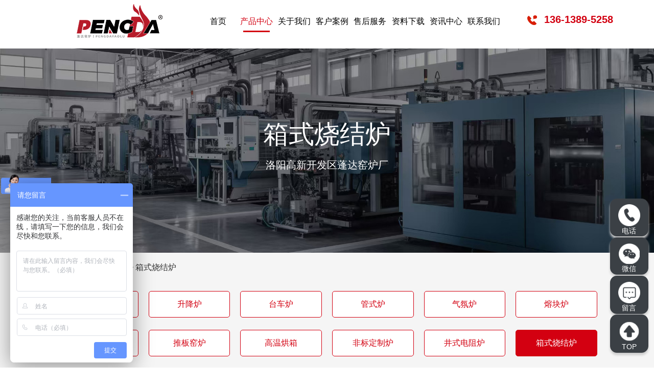

--- FILE ---
content_type: text/html; charset=utf-8
request_url: http://www.lypdyl.com/product/21.html
body_size: 4584
content:
<!DOCTYPE html>
<html lang="en">
<head>
    <meta charset="UTF-8">	
<title>箱式烧结炉-洛阳高新开发区蓬达窑炉厂</title>
<meta name="keywords" content="洛阳高新开发区蓬达窑炉厂">
<meta name="description" content="洛阳高新开发区蓬达窑炉厂">
<link rel="shortcut icon" href="/uploads/20241206/787ce45dde0404622f8ce878350c60a6.png"><meta name="renderer" content="webkit">
<meta name="viewport" content="width=device-width, initial-scale=1.0, maximum-scale=1, user-scalable=no">
<link rel="stylesheet" href="/static/index/zm001/assets/font/iconfont.css">
<link rel="stylesheet" href="/static/index/zm001/assets/css/animate.css">
<link rel="stylesheet" href="/static/index/zm001/assets/css/swiper.min.css">
<link rel="stylesheet" href="/static/index/zm001/assets/css/bootstrap.min.css">
<link rel="stylesheet" href="/static/index/zm001/assets/css/global.css">
<script src="/static/index/zm001/assets/js/jquery.min.js"></script>
<script src="/static/index/zm001/assets/js/swiper.min.js"></script>
<script src="/static/index/zm001/assets/js/slider.js"></script> 
<script src="/static/index/zm001/assets/js/wow.min.js"></script>
<style>
#page_prow1 table td{border:1px solid #000;}
</style>

<script>
var _hmt = _hmt || [];
(function() {
  var hm = document.createElement("script");
  hm.src = "https://hm.baidu.com/hm.js?8b04b31d52a1b1c6ccbedf30cdb94413";
  var s = document.getElementsByTagName("script")[0]; 
  s.parentNode.insertBefore(hm, s);
})();
</script></head>
<body>
    <header class="header">
    <div class="headinner">
        <div class="row">
            <div class=" clearfix">
                <div class=" col-md-12 col-sm-12  col-xs-12">
                    <div class="row">
                        <nav class="topnav">
                            <div class=" visible-xs">
                                <div class="mlogo disline">
                                    <a href="/" title="洛阳高新开发区蓬达窑炉厂"><img src="/uploads/20241206/85a1a11d74b202dedf8eadd18850edac.png" alt="洛阳高新开发区蓬达窑炉厂"></a>
                                </div>
                                <div class="mnav">
                                    <a href="javascript:;" class=""> 
                                        <span></span>
                                        <span></span>
                                        <span></span>
                                    </a>
                                </div>
                            </div>
                            <ul class="mainbav clearfix">
                                <li class="logos wow fadeIn" data-wow-delay="0.5s">
                                    <h1 class="text-center"> <a href="/" title="洛阳高新开发区蓬达窑炉厂"><img src="/uploads/20241206/85a1a11d74b202dedf8eadd18850edac.png" alt="洛阳高新开发区蓬达窑炉厂"></a></h1>
                                </li>
                                <li class=" wow fadeIn" data-wow-delay="0.1s"><a href="/" title="首页">首页</a></li>
                                <li class=" on  wow fadeIn" data-wow-delay="0.2s"><a href="/product.html" title="产品中心">产品中心</a>
                                                                        <ul class="subnav">
                                                                                <li> <a href="/product/12.html" title="马弗炉">马弗炉</a></li>
                                                                                <li> <a href="/product/17.html" title="升降炉">升降炉</a></li>
                                                                                <li> <a href="/product/20.html" title="台车炉">台车炉</a></li>
                                                                                <li> <a href="/product/13.html" title="管式炉">管式炉</a></li>
                                                                                <li> <a href="/product/23.html" title="气氛炉">气氛炉</a></li>
                                                                                <li> <a href="/product/16.html" title="熔块炉">熔块炉</a></li>
                                                                                <li> <a href="/product/35.html" title="回转窑炉">回转窑炉</a></li>
                                                                                <li> <a href="/product/32.html" title="推板窑炉">推板窑炉</a></li>
                                                                                <li> <a href="/product/38.html" title="高温烘箱">高温烘箱</a></li>
                                                                                <li> <a href="/product/11.html" title="非标定制炉">非标定制炉</a></li>
                                                                                <li> <a href="/product/14.html" title="井式电阻炉">井式电阻炉</a></li>
                                                                                <li> <a href="/product/21.html" title="箱式烧结炉">箱式烧结炉</a></li>
                                                                                <li> <a href="/product/25.html" title="工业井式炉">工业井式炉</a></li>
                                                                                <li> <a href="/product/26.html" title="牙科义齿炉">牙科义齿炉</a></li>
                                                                                <li> <a href="/product/30.html" title="真空炉">真空炉</a></li>
                                                                                <li> <a href="/product/31.html" title="高真空气氛炉">高真空气氛炉</a></li>
                                                                                <li> <a href="/product/33.html" title="辊道窑炉">辊道窑炉</a></li>
                                                                                <li> <a href="/product/34.html" title="网带窑炉">网带窑炉</a></li>
                                                                                <li> <a href="/product/36.html" title="空气热风循环炉">空气热风循环炉</a></li>
                                                                                <li> <a href="/product/37.html" title="陶瓷脱脂炉">陶瓷脱脂炉</a></li>
                                                                            </ul>
                                </li>
                                <li class=" wow fadeIn" data-wow-delay="0.3s"><a href="/company.html" title="关于我们">关于我们</a></li>
                                <li class=" wow fadeIn" data-wow-delay="0.4s"><a href="/article/10.html" title=" 客户案例"> 客户案例</a></li>
                                <li class=" wow fadeIn" data-wow-delay="0.5s"><a href="/article/28.html" title="售后服务">售后服务</a></li>
                                <li class=" wow fadeIn" data-wow-delay="0.6s"><a href="/article/29.html" title="资料下载">资料下载</a></li>
                                <li class=" wow fadeIn" data-wow-delay="0.7s"><a href="/news.html" title="资讯中心">资讯中心</a></li>
                                <li class=" wow fadeIn" data-wow-delay="0.8s"><a href="/contact.html" title="联系我们">联系我们</a></li>
                                <li class="wow fadeIn tel" data-wow-delay="0.9s">
                                    <span><img src="/static/index/zm001/assets/images/tel.jpg" alt="">   136-1389-5258</span>
                                </li>
                            </ul>
                        </nav>
                    </div>
                </div>
            </div>
        </div>
    </div>
</header>
<section class="ccc">
    <div class="inbanner">
        <img src="/static/index/zm001/assets/images/product_banner.jpg" alt="箱式烧结炉">
        <div class="inbanner-content container">
            <h2>箱式烧结炉</h2>
            <small>洛阳高新开发区蓬达窑炉厂</small>
        </div>
    </div>
    <!-- pros -->
    <div class="container">
        <div class="product">
            <div class=" crumbs">
                当前位置：<a href="/">首页</a> > <a href="/product/2.html">产品中心</a> > <a href="/product/21.html">箱式烧结炉</a>            </div>
            <div id="cmenus">
                <div class="container">
                                        <a href="/product/12.html" class=""  title="马弗炉">马弗炉</a>
                                        <a href="/product/17.html" class=""  title="升降炉">升降炉</a>
                                        <a href="/product/20.html" class=""  title="台车炉">台车炉</a>
                                        <a href="/product/13.html" class=""  title="管式炉">管式炉</a>
                                        <a href="/product/23.html" class=""  title="气氛炉">气氛炉</a>
                                        <a href="/product/16.html" class=""  title="熔块炉">熔块炉</a>
                                        <a href="/product/35.html" class=""  title="回转窑炉">回转窑炉</a>
                                        <a href="/product/32.html" class=""  title="推板窑炉">推板窑炉</a>
                                        <a href="/product/38.html" class=""  title="高温烘箱">高温烘箱</a>
                                        <a href="/product/11.html" class=""  title="非标定制炉">非标定制炉</a>
                                        <a href="/product/14.html" class=""  title="井式电阻炉">井式电阻炉</a>
                                        <a href="/product/21.html" class="on"  title="箱式烧结炉">箱式烧结炉</a>
                                        <a href="/product/25.html" class=""  title="工业井式炉">工业井式炉</a>
                                        <a href="/product/26.html" class=""  title="牙科义齿炉">牙科义齿炉</a>
                                        <a href="/product/30.html" class=""  title="真空炉">真空炉</a>
                                        <a href="/product/31.html" class=""  title="高真空气氛炉">高真空气氛炉</a>
                                        <a href="/product/33.html" class=""  title="辊道窑炉">辊道窑炉</a>
                                        <a href="/product/34.html" class=""  title="网带窑炉">网带窑炉</a>
                                        <a href="/product/36.html" class=""  title="空气热风循环炉">空气热风循环炉</a>
                                        <a href="/product/37.html" class=""  title="陶瓷脱脂炉">陶瓷脱脂炉</a>
                                    </div>
            </div>
            
            <div class="probox goods clearfix">
                <div class=" col-md-12 col-sm-12 col-xs-12">
                    <div class="goodscard row">
                                                <div class=" pro">
                            <div class=" clearfix">
                                                                <div class="col-md-3 col-sm-6 col-xs-12">
                                    <div class="row">
                                        <a href="/proinfo/232.html" title="1200℃1300X1000X800灰黑白新配色">
                                            <div class="imgbox">
                                                <img src="/uploads/20250217/79d9ab9c7d45577c8095b227e4a65371_800x800.jpg" alt="1200℃1300X1000X800灰黑白新配色">
                                            </div>
                                            <div class="name">
                                                <h4>1200℃1300X1000X800灰黑白新配色</h4>
                                            </div>
                                        </a>
                                    </div>
                                </div>
                                                                <div class="col-md-3 col-sm-6 col-xs-12">
                                    <div class="row">
                                        <a href="/proinfo/234.html" title="直径150x高度300井式电阻炉1200℃纯白">
                                            <div class="imgbox">
                                                <img src="/uploads/20250217/b7d196eee511c2645a2e394383deb6c4_800x800.jpg" alt="直径150x高度300井式电阻炉1200℃纯白">
                                            </div>
                                            <div class="name">
                                                <h4>直径150x高度300井式电阻炉1200℃纯白</h4>
                                            </div>
                                        </a>
                                    </div>
                                </div>
                                                                <div class="col-md-3 col-sm-6 col-xs-12">
                                    <div class="row">
                                        <a href="/proinfo/233.html" title="箱式炉1800℃尺寸500X400X400炉膛刚玉砖新颜色灰白">
                                            <div class="imgbox">
                                                <img src="/uploads/20250217/677954347e02a2daf7be9fcb2f0fc681_800x800.jpg" alt="箱式炉1800℃尺寸500X400X400炉膛刚玉砖新颜色灰白">
                                            </div>
                                            <div class="name">
                                                <h4>箱式炉1800℃尺寸500X400X400炉膛刚玉砖新颜色灰白</h4>
                                            </div>
                                        </a>
                                    </div>
                                </div>
                                                                <div class="col-md-3 col-sm-6 col-xs-12">
                                    <div class="row">
                                        <a href="/proinfo/231.html" title="1200℃箱式炉500X500X500灰白贴牌中特">
                                            <div class="imgbox">
                                                <img src="/uploads/20250217/a19d13a183ce2d51b9e974d71648195c_800x800.jpg" alt="1200℃箱式炉500X500X500灰白贴牌中特">
                                            </div>
                                            <div class="name">
                                                <h4>1200℃箱式炉500X500X500灰白贴牌中特</h4>
                                            </div>
                                        </a>
                                    </div>
                                </div>
                                                                <div class="col-md-3 col-sm-6 col-xs-12">
                                    <div class="row">
                                        <a href="/proinfo/230.html" title="1200℃600X400X400箱式电阻炉4面加热灰白(国际站规划)">
                                            <div class="imgbox">
                                                <img src="/uploads/20250217/baf5f8a7fda6dece00435a1fde6c3dde_800x800.jpg" alt="1200℃600X400X400箱式电阻炉4面加热灰白(国际站规划)">
                                            </div>
                                            <div class="name">
                                                <h4>1200℃600X400X400箱式电阻炉4面加热灰白(国际站规划)</h4>
                                            </div>
                                        </a>
                                    </div>
                                </div>
                                                                <div class="col-md-3 col-sm-6 col-xs-12">
                                    <div class="row">
                                        <a href="/proinfo/189.html" title="1400度试金炉">
                                            <div class="imgbox">
                                                <img src="/uploads/20240903/19b8cdde3cd5fed755285df65b6f0df1_800x800.jpg" alt="1400度试金炉">
                                            </div>
                                            <div class="name">
                                                <h4>1400度试金炉</h4>
                                            </div>
                                        </a>
                                    </div>
                                </div>
                                                                <div class="col-md-3 col-sm-6 col-xs-12">
                                    <div class="row">
                                        <a href="/proinfo/188.html" title="1200度试金炉">
                                            <div class="imgbox">
                                                <img src="/uploads/20240903/7f8c0347fb2f65defb4a62118e7a168c_800x800.jpg" alt="1200度试金炉">
                                            </div>
                                            <div class="name">
                                                <h4>1200度试金炉</h4>
                                            </div>
                                        </a>
                                    </div>
                                </div>
                                                                <div class="col-md-3 col-sm-6 col-xs-12">
                                    <div class="row">
                                        <a href="/proinfo/176.html" title="1800度马弗炉">
                                            <div class="imgbox">
                                                <img src="/uploads/20240307/a9093c3ea5c6cc12307d9bec555b7a62_800x800.jpg" alt="1800度马弗炉">
                                            </div>
                                            <div class="name">
                                                <h4>1800度马弗炉</h4>
                                            </div>
                                        </a>
                                    </div>
                                </div>
                                                            </div>
                        </div>
                        <!-- fenye -->
<div class="de-page-mian">
<div class="page-inner"><a class="prev" href="javascript:;"></a> <a class="active" href="javascript:;">1</a><a href="/product/21.html?type=21&amp;page=2">2</a><a href="/product/21.html?type=21&amp;page=3">3</a><a href="/product/21.html?type=21&amp;page=4">4</a><a href="/product/21.html?type=21&amp;page=5">5</a><a href="/product/21.html?type=21&amp;page=6">6</a> <a class='next on' href='/product/21.html?type=21&page=2'></a> <span>共43条 6页，到第</span><input type="text"  name="page" value="1"><span>页</span> <a class="page-btn" data-href="/product/21.html?type=21&page=" href="javascript:void(0);">确定</a></div></div>



                    </div>
                </div>
            </div>
        </div>
    </div>
</section>
<footer>
    <div class="link">
        <div class="container">
            <span><img src="/static/index/zm001/assets/images/links.jpg" alt=""></span>
                            <a target="_blank" href="http://www.lypdyl.com/">洛阳高新开发区蓬达窑炉厂</a>        </div>
    </div>
    <div class="foot ">
        <div class=" container">
            <div class="fotbox clearfix wow fadeInUp" data-wow-delay="0.5s">
                <div class="col-md-9 col-sm-9 col-xs-12">
                    <div class="row">
                        <h5>产品中心</h5>
                        <div class="fotnav">
                                                        <a href="/product/12.html" title="马弗炉">马弗炉</a>
                                                        <a href="/product/17.html" title="升降炉">升降炉</a>
                                                        <a href="/product/20.html" title="台车炉">台车炉</a>
                                                        <a href="/product/13.html" title="管式炉">管式炉</a>
                                                        <a href="/product/23.html" title="气氛炉">气氛炉</a>
                                                        <a href="/product/16.html" title="熔块炉">熔块炉</a>
                                                        <a href="/product/35.html" title="回转窑炉">回转窑炉</a>
                                                        <a href="/product/32.html" title="推板窑炉">推板窑炉</a>
                                                        <a href="/product/38.html" title="高温烘箱">高温烘箱</a>
                                                        <a href="/product/11.html" title="非标定制炉">非标定制炉</a>
                                                        <a href="/product/14.html" title="井式电阻炉">井式电阻炉</a>
                                                        <a href="/product/21.html" title="箱式烧结炉">箱式烧结炉</a>
                                                        <a href="/product/25.html" title="工业井式炉">工业井式炉</a>
                                                        <a href="/product/26.html" title="牙科义齿炉">牙科义齿炉</a>
                                                        <a href="/product/30.html" title="真空炉">真空炉</a>
                                                        <a href="/product/31.html" title="高真空气氛炉">高真空气氛炉</a>
                                                        <a href="/product/33.html" title="辊道窑炉">辊道窑炉</a>
                                                        <a href="/product/34.html" title="网带窑炉">网带窑炉</a>
                                                        <a href="/product/36.html" title="空气热风循环炉">空气热风循环炉</a>
                                                        <a href="/product/37.html" title="陶瓷脱脂炉">陶瓷脱脂炉</a>
                                                    </div>
                    </div>
                </div>
                <div class="col-md-3 col-sm-3 col-xs-12">
                    <div class="row">
                        <div class="vx text-right">
                          <img src="/uploads/20220727/76b4aa8322fab43eae9b643abdff53b1.png" alt="">
                          <p></p>
                        </div>
                    </div>
                </div>
            </div>
            <div class=" searchbox clearfix wow fadeInUp" data-wow-delay="0.5s">
                <div class="info">
                    <img src="/static/index/zm001/assets/images/tel.jpg" alt="">
                    电话： 136-1389-5258                </div>
                <div class="info">
                    <img src="/static/index/zm001/assets/images/loc.png" alt="">
                    地址：中国（河南）自由贸易试验区洛阳片区高新区辛店街道白营村河洛路与爱民路交叉口向东30米                </div>
            </div>
            <div class="copy wow fadeInUp" data-wow-delay="0.5s">
                <p>版权所有：洛阳高新开发区蓬达窑炉厂   2026 &emsp;
<script>
var _hmt = _hmt || [];
(function() {
  var hm = document.createElement("script");
  hm.src = "https://hm.baidu.com/hm.js?8802e3c4fcb1a809a274b35de2230e65";
  var s = document.getElementsByTagName("script")[0]; 
  s.parentNode.insertBefore(hm, s);
})();
</script><a href="https://beian.miit.gov.cn/#/Integrated/index" target="_blank">备案号： 豫ICP备14008603号-1</a>&emsp;                    </p>
            </div>
        </div>
    </div>

    <ul class="rightnav">
        <li><a href="javascript:;" title="电话"><img src="/static/index/zm001/assets/images/r1.png" alt="电话">电话</a>
            <div class="hover_con" style="top: 28%;">
                <a href="tel:136-1389-5258">136-1389-5258</a>
            </div>
        </li>
        <li class="weightcons">
            <a href="javascript:;" title="微信咨询"><img src="/static/index/zm001/assets/images/r2.png" alt="微信">微信</a>
            <div class="hover_con">
                <div class="imgbox">
                    <img src="/uploads/20220727/76b4aa8322fab43eae9b643abdff53b1.png" width="" alt="微信">
                </div>
            </div>
        </li>
        <li><a href="/message.html" title="留言"><img src="/static/index/zm001/assets/images/r3.png" alt="留言">留言</a></li>
        <li class="progress-wrap"><a href="javascript:;" title="TOP" onclick="gotoTop();return false;"><img src="/static/index/zm001/assets/images/r4.png" alt="">TOP</a></li>
    </ul>
    <div id="plugin-contact-ring2" class=" smal-show">
        <ul id="ring-list" class="">
            <li class="item item-phone"><a href="tel:136-1389-5258"><img src="/static/index/zm001/assets/images/mtel.png" alt=""><span class="">电话</span></a></li>
            <li class="item item-sms"><a href="/product.html"><img src="/static/index/zm001/assets/images/mpro.png" alt=""><span class="">产品</span></a></li>
            <li class="item item-map"><a href="/company.html"><img src="/static/index/zm001/assets/images/mxun.png" alt=""><span class="">简介</span></a></li>
            <li class="item item-flush"><a href="https://api.map.baidu.com/marker?location=34.596858450172476,112.34268425152595&title=洛阳高新开发区蓬达窑炉厂&content=洛阳高新开发区蓬达窑炉厂&output=html" class=""><img src="/static/index/zm001/assets/images/mmap.png" alt=""><span class="">地图</span></a></li>
        </ul>
    </div>
</footer>
<script src="/static/index/zm001/assets/js/swiper.animate1.0.3.min.js"></script>
<script src="/static/index/zm001/assets/js/countup.js"></script>
<script src="/static/index/zm001/assets/js/backToTop.js"></script>
<script src="/static/index/zm001/assets/js/anm.js"></script>
<script src="/static/index/zm001/assets/js/main.js"></script>

<script src="/static/index/zm001/assets/js/layer/layer.js"></script>
<script src="/static/index/zm001/assets/js/common.js"></script>
<script>
    $('.webmap').click(function (){
        layer.open({
            type: 2,
            title: '网站地图',
            shade: 0.3,
            shadeClose: true,
            maxmin: false,
            scrollbar: false,
            area: ['550px', '440px'],
            content: ["/index/index/sitemap.html"]
        });
    });
    // 分页
    $('.page-btn').click(function (){
        var lastPage = Number('6');
        var page = $('.page-inner input[name=page]').val();
        if(page>lastPage){
            layer.msg('不能超过总分页数');
            return false;
        } else {
            var href = $(this).attr('data-href');
            $(this).attr('href',href+page);
        }

    });
</script>

<script>
    (function(){
        var bp = document.createElement('script');
        var curProtocol = window.location.protocol.split(':')[0];
        if (curProtocol === 'https') {
            bp.src = 'https://zz.bdstatic.com/linksubmit/push.js';
        }
        else {
            bp.src = 'http://push.zhanzhang.baidu.com/push.js';
        }
        var s = document.getElementsByTagName("script")[0];
        s.parentNode.insertBefore(bp, s);
    })();
</script>
<!--[if lt IE 10]>
<script src="/static/index/zm001/js/placeholder.js"></script>
<![endif]-->
</body>
</html>

--- FILE ---
content_type: text/css
request_url: http://www.lypdyl.com/static/index/zm001/assets/css/global.css
body_size: 12803
content:
@charset "utf-8";
/* CSS Document akakaz */
* {
	margin: 0;
	padding: 0;
}

.clear {
	clear: both;
}

strong,a,span,li {
	font-size: 16px;
}

img {
	border: none;
	max-width: 100%;
	transition: 0.3s;
}
a, a:active, a:visited, a:hover {
	color: #333;
	text-decoration: none;
}
.mores:visited{
	color: #fff;
}
ul, li, ol {
	list-style: none;
}
i,em {font-style:normal;}
/* CSS Document */
/* 样式重置-----------------------------------------------------------------------------------------------------*/
::-webkit-input-placeholder{
	color:#fff;
}
:-moz-placeholder{
caret-color:#fff;
}
::-moz-placeholder{
	color:#fff;
}
:-ms-input-placeholder{
flood-color:#fff;
}
.mes-form ::-webkit-input-placeholder{
	color:#333;
}
.mes-form :-moz-placeholder{
caret-color:#333;
}
.mes-form ::-moz-placeholder{
	color:#333;
}
.mes-form :-ms-input-placeholder{
flood-color:#333;
}

input:-webkit-autofill,
input:-webkit-autofill:hover,
input:-webkit-autofill:focus {
	box-shadow:0 0 0 60px #d30011 inset; 
	-webkit-text-fill-color: #fff;
}
html,body,div,span,applet,object,iframe,h1,h2,h3,h4,h5,h6,p,blockquote,pre,a,abbr,acronym,address,big,cite,code,del,dfn,em,font,img,ins,kbd,q,s,samp,small,strike,strong,sub,sup,tt,var,b,u,i,center,dl,dt,dd,ol,ul,li,fieldset,form,label,legend,table,caption,tbody,tfoot,thead,tr,th,td {
	margin: 0;
	padding: 0;
	border: 0;
	outline: 0;
}

ul {
	list-style: none;
}
/*修改滚动条*/
::-webkit-scrollbar {
	width: 6px;
	height:6px;
  }
  ::-webkit-scrollbar-track {
	background: #fff;
  }
  ::-webkit-scrollbar-thumb {
	background: #d30011;
	border-radius: 4px;
  }
  ::-webkit-scrollbar-thumb:window-inactive {
	background: #d30011;
  }
  ::-webkit-scrollbar-thumb:vertical:hover {
	background: #d30011;
  }

/* 清除浮动
----------------------------------------------------------------------------------------------------*/
.clear {
	clear: both;
	display: block;
	overflow: hidden;
	visibility: hidden;
	width: 0;
	height: 0;
}
.text-center{
	text-align: center;
}


/* 兼容清除浮动和错位 */
a {
	text-decoration: none;
	color: #333;
}

a:hover {
	color: #ec3b02;
}

.clearfix:after {
	clear: both;
	content: ' ';
	display: block;
	font-size: 0;
	line-height: 0;
	visibility: hidden;
	width: 0;
	height: 0;
}
* html .clearfix {
	height: 1%;
}

.clearfix {
	display: block;
}
.f-oh{
	overflow: hidden;
}
.fl{
	float: left;
}
.fr{
	float: right;
}
.crumbs a,.crumbs{
	font-size: 16px;
	color: #333;
}
.crumbs{
	padding-top: 1.5%;
	padding-bottom: 1.5%;
}
/* 主体宽度设置
----------------------------------------------------------------------------------------------------*/
body {background: #fff;}
.home{
	background-image: url(../images/indexbg.jpg);
	background-repeat: no-repeat;
	background-position: top;
	background-size: auto;
	background-color: #f6f5f3;
}
.ellipsis {
	overflow: hidden;
	text-overflow: ellipsis;
	white-space:nowrap;
}
.disline{
	display: inline-block;
	vertical-align: middle;
}
.imgbox{overflow: hidden;}
.imgbox img{
	max-width: 100%;
	transition: 0.3s;
	display: block;
	margin: auto;
}
.imgbox:hover img{
	transform: scale(1.1) rotate(0deg);
}
.inpage{
	padding-top: 1%;
}
.container{width: 1400px;}

/*header*/
.home .header{
	position: relative;
}
.header{
	height: 95px;
	width: 100%;
	z-index: 10;
}
.header h1{margin-top: 0px;}
.header .msgbtn{border-right: 1px solid #000;padding-right: 10px;margin-right: 10px;}
.header .topgo{text-align: right;padding-right: 2.5%;}
.header .topgo a{font-size: 15px;}
.header .topgo .tel{color: #ffa019;margin-right: 15px;}
header .webtit{
	padding-left: 2%;
	margin-left: 2%;
	margin-top: 10px;
	font-size: 16px;
	
}
header .webtit a{
	color: #fff;
	display: inline-block;
	font-size: 16px;
	border-radius: 7px;
	line-height: 2.4;
	padding: 0 30px;
	transition: 0.3s;
	background-color: #ff9806;
}
header .webtit a:hover{
	box-shadow: 5px 5px 5px #d30011;
}
header .webtit>p:last-child{
	margin-top: 8px;
	display: flex;
	justify-content: space-around;
}
header .webtit>p span{display: inline-block;border-radius: 8px;color: #fff;padding: 6px 10px;background-color: #d30011; width: 30%;text-align: center;}
header .tel img{display: inline-block;margin-right: 8px; width: 19px;    vertical-align: bottom;}
.headinner{padding: 0 12%;}

.topnav{background-color: #fff;}
.mainbav>li{
	float: left;
	width: 6.6%;
	text-align: center;
	position: relative;
}
.mainbav>li.logos{width: 27.8%;margin-top: -1%;}
.mainbav>li.tel{width: 19.2%; text-align: right;}
.mainbav>li a{
	display: block;color: #000;
	font-size: 16px;
	line-height: 62px; transition: 0.3s;
}
.mainbav>li>a::after{
	content: '';
    display: block;
    width: 0%;margin: auto;
    height: 3px;
    background-color: #fff;
    position: absolute;
    bottom: 16%;
    left: 50%;
	transform: translate(-50%,0);
	transition: 0.3s;
}

.mainbav>li:first-child a::after{display: none;}
.mainbav>li:last-child a::after{display: none;}
.mainbav>li.tel span{
	color: #d30011;font-size: 20px;font-weight: bold;
	display: inline-block;margin-top: 13px;
	white-space: nowrap;
}
.mainbav>li.tel img{vertical-align: middle;}



@media (min-width:768px){
	.mainbav>li a:hover{color: #d30011;}
	.mainbav>li a:hover::after{width: 70%;background-color: #d30011;}
	.mainbav>li.logos a:hover::after{background-color: #d30011;}
	.mainbav>li.on>a{color: #d30011;}
	.mainbav>li.on>a::after{width: 70%;background-color: #d30011;}
	.mainbav>li:hover .subnav{
		opacity: 1;
		transform: scaleY(1) translateX(-50%);
	}
}
.subnav{
	width: 220px;
	left: 50%;
	position: absolute;
    transform: scaleY(0) translateX(-50%);
    opacity: 0;
    transition: all 0.3s;
	transform-origin: top;
	z-index: 2;
}
.subnav li{	width: 100%;background-color: #e30e19;border-bottom: 1px solid #bbbbbb;}
.subnav li a{
	color: #fff;
	padding: 0 5px;
	overflow: hidden;
	text-overflow: ellipsis;
	white-space:nowrap;
	line-height: 42px;
}
.subnav li a:hover{color: #e30e19;background-color: #fff;}
/* banner */
.banner{
	width: 100%;
    margin: auto;
    display: flex;
    position: relative;
	z-index: 0;
	padding-bottom: 41.8%;
}
.banner .swiper-container{
	width: 100%;
    height: 100%;
    position: absolute;
    left: 0;
    top: 0;
}
.banner .swiper-slide{
	overflow: hidden;
}
.banner .slide-content{padding-top: 25%;}
.banner .slide-content a{
	display: inline-block;
	margin: 3% auto 0;
	font-size: 31px;
	border-radius: 10px;
	width: 268px;
	padding: 1% 0;
	color: #d30011;
	transition: 0.3s;
	background-color: #fff;
	box-shadow: 0 5px 5px #4d5261;
}
.banner .slide-content a:hover{
	color: #ef821e;
	box-shadow: 0 5px 5px #ef821e;
}

.banner .slide-inner{
	width: 100%;
    height: 100%;
    position: absolute;
    left: 0;
    top: 0;
    z-index: 1;
    background-size: cover;
    background-position: center;
    display: flex;
    justify-content: center;
    align-items: center;
    text-align: left;
}
.banner .banbtn{
	width: 350px;
	background-color: #1a1a1a;
	position: absolute;
    bottom: 0;
    height: 85px;
    z-index: 10;
}
.banner .banbtn>div::after{color: #fff;transition: 0.3s;}
.banner .banbtn>div:hover::after{transform: scaleX(1.5);}
.banbtn .numbox{text-align: center;color: #fff;margin-top: 7%;}
.banbtn .numbox span{font-size: 18px;}
.banbtn .numbox .big{font-weight: bolder;font-size: 24px;}
/* bannerend */
/* searchbox */
.search{position: relative;}
.searchbox{
	padding: 2% 0.95%;
	background-color: #fff;position: absolute;
	left: 50%;top: -65px;
	transform: translateX(-50%);
	border-radius: 15px;
	width: 100%;
    max-width: 1400px;
    z-index: 1;
}
.searchbox .ins{
	font-size: 18px;
	padding: 10px 25px;border-radius: 20px;
	background-color: #f1f1f1;
}
.searchbox .ins a{font-size: 18px;display: inline-block;margin: 0 15px;}


.newsgo{
	overflow: hidden; color: #6f6e6e;
	font-size: 15px;padding: 25px 0;
}
.newsgo a{
	color: #6f6e6e;
	font-size: 15px;
	display: block;
	overflow: hidden;
	white-space: nowrap;
	text-overflow: ellipsis;
}
.newsgo a time{float: right;}
.newsgo span{font-size: 15px;}
.newsgo .tz{display: inline-block; width: 10%;text-align: center;}
.newsgo .swiper-container {
	width: 89%;
	height: 32px;
	cursor: default;
	display: inline-block;
	vertical-align: middle;
}
.newsgo .swiper-slide {
	font-size: 15px;
	height: auto;
	line-height: 2;
}

/* region */
.region{margin-top: 3%;margin-bottom: 1%;}
.region .rebox{
	width: 78%;
	border-radius: 10px;
	font-size: 18px;
	transition: 0.3s;
	margin: 20px auto;
	background-color: #f6f6f6;
	transition: 0.3s;
}
.region .rebox:hover{
	box-shadow: 7px 5px 5px #d30011;
}
.region .rebox  span{
	font-size: 40px;
    vertical-align: sub;
	display: inline-block;
	margin-right: 5px;
}
.region .rebox a{
	font-size: 18px;
	color:#fff;
	display: block;
	padding: 6.5% 0;
	
}
.region .rebox p{text-transform: uppercase;font-size: 26px;color: #ef821e;}
.region .rebox h6{font-weight: bolder;font-size: 18px;color: #242323;line-height: 3;}
.region .rebox:hover{background-color: #d30011;}
/* .region .rebox:hover  a{color: #fff;} */
.region .col-md-2:nth-child(1) .rebox{
	background-color: #d30011;
}
.region .col-md-2:nth-child(2) .rebox{
	background-color: #79cbc4;
}
.region .col-md-2:nth-child(3) .rebox{
	background-color: #9cabe2;
}
.region .col-md-2:nth-child(4) .rebox{
	background-color: #e3b39d;
}
.region .col-md-2:nth-child(5) .rebox{
	background-color: #a7d9f2;
}
.region .col-md-2:nth-child(6) .rebox{
	background-color: #ffab34;
}


/* regionend */
.title{
	width: 100%;
	margin: 20px auto;
}
.title p{
	color: #ecedf0;
	font-size: 72px;
	font-weight: bolder;
	text-transform: uppercase;
}
.title h3{
	display: block;
	min-width: 213px;
	color: #333333;
	font-weight: bold;
	font-size: 42px;
	margin: auto;
	position: relative;
	text-indent: 1.8em;
}
.title span{
	color: #fff;
	font-size: 16px;
	vertical-align: middle;
	line-height: 3;
	display: inline-block;
}
.title h3::after{
	content: "";
	width: 45px;
	height: 7px;
	display: inline-block;
	vertical-align: middle;
	background-color: #e50000;
	margin-right: 12%;
	display: none;
}
/* 常见问题解答 */
.fak ul{
	border-top: 1px solid #dadada;margin-right: 2%;
}
.fak ul li{
	padding: 2.7% 0;
	border-bottom: 1px solid #dadada;
}
.fak ul li h3{
	line-height: 45px;
	font-size: 18px;
	font-weight: 400;
	overflow: hidden;
	white-space: nowrap;
	text-overflow: ellipsis;
}
.fak ul li span{color: #999;}
.fak ul li .reads{
	display: inline-block;
	color: #fff;
	padding: 5px 20px;
	font-size: 14px;
	border-radius: 10px;
	transition: 0.3s;
	margin-right: 15px;
	background-color: #79cbc4;
}
.fak ul li:hover .reads{
	background-color: #ff9806;
}








.probox ul{border-top: 1px solid #dadada;margin-right: 10%;}
.probox ul li a{font-size: 18px;display: block;line-height: 47.5px;color: #4a4a4a;
	padding: 10px 0 10px 10%;transition: 0.5s;
	background-image: url(../images/gobg.jpg);background-repeat: no-repeat;background-size: 0% 100%;}
.probox ul li:hover a{background-size: 100% 100%; color: #fff;}
.probox ul li.on a{background-size: 100% 100%; color: #fff;}
.probox .mores{display: block;font-size: 18px;text-align: center;margin-right: 10%;line-height: 3; background-color: #d30011;margin-top: 15px;color: #fff;}
.probox .conta{
	color: #fff;
	font-size: 14px;
	line-height: 35px;
	padding: 3% 2% 12% 6.5%;
	margin-bottom: 15%;
	margin-top: 35px;
	margin-right: 5%;
	background-image: url(../images/gobg.jpg);background-repeat: no-repeat;background-size: 100% 100%;
}
.probox .conta h5{
	line-height: 2.2;
	font-size: 34px;
	font-weight: bold;

}
.center-content{
	padding: 2% 1%;
}
.layui-layer-iframe{
	max-width: 100%;
}

.indexcoms .abouts{
	padding: 2%;
	margin: auto;
}
.indexcoms .comnum ul{
	padding-top: 2%;
	padding-bottom: 2%;
}
.re_case{padding: 1% 1% 3%;}
.case .re_case .title h3::after{
	display: block;
	margin: 15px auto;
}
.re_case .case_li{overflow: hidden;}
.re_case .case_li img{
	width: 100%;
	object-fit: cover;
}
.re_case  .title span{color: #fff;}
.re_case .title h3::before{
	background-color: #fff;
}
.re_case .case_li  h2{
	padding: 0 2%;
	font-size: 20px;
	line-height: 2.5;
	text-align: center;
	white-space: nowrap;
	overflow: hidden;
	text-overflow: ellipsis;
	background-color: #fff;
}
#swiper-container1{height:392px;}
#swiper-container1 .swiper-slide{
	/* height:280px; */
	text-align: center;
	font-size: 18px;
	/* background: #fff; */
	height: calc((100% - 50px) / 2);
	/* Center slide text vertically */
	display: -webkit-box;
	display: -ms-flexbox;
	display: -webkit-flex;
	display: flex;
	-webkit-box-pack: center;
	-ms-flex-pack: center;
	-webkit-justify-content: center;
	justify-content: center;
	-webkit-box-align: center;
	-ms-flex-align: center;
	-webkit-align-items: center;
	align-items: center;
}

#swiper-container1 img{width: 100%;}

.goodscard{margin-top: 2%;}
.goodscard .swiper-slide a{
	display: block;
	width: 100%;
	overflow: hidden;
	margin: auto;
	background-color: #fff;
	position: relative;
	border-radius: 15px;
}
.goodscard .swiper-slide a .name{
	position: absolute;top: 0;
	background-color: rgba(214, 46, 80, .8);
	color: #a5a5a5;
	transition: 0.3s;
	width: 100%;
    padding-top: 50%;
	padding-bottom: 53%;
	transform: scale(0);
}
.goodscard .swiper-slide h4{
	font-size: 24px;
	text-align: center;
	line-height: 2;
	color: #fff;
	margin: 0;
	padding-top: 5%;
}
.goodscard .swiper-slide p{padding:0% 0 5%;}
.goodscard .swiper-slide a:hover .name{
	transform: scale(1);
}
.goodscard .imgboxs{overflow: hidden;}
.goodscard .pages>div{
	display: inline-block;
	width: 100px;
	height: 50px;line-height: 41px;
	text-align: center;
	font-size: 40px;color: #fff;
	margin-left: 5%;margin-top: 5%;
	border: 1px solid #fff;
	transition: 0.3s;
}
.goodscard .pages>div:hover{
	background-color: #d30011;
	border: 1px solid #d30011;
	transform: translateY(-10px);
}
.goodscard .pages .swiper-button-disabled{opacity: 0.5;}
.goods .goodscard .pro a{
	padding: 0;
	border: none;
	background-color: #f5f5f5;
}
.goods .goodscard .pro img{
	object-fit: cover;
}
.goods .goodscard .pro h4{
	line-height: 2.5;
	white-space:nowrap;
}




.goodscard .pro a{
	display: block;
	border: 1px solid #d6dce5;
	width: 94%;
	overflow: hidden;
	margin: auto;
	padding: 10px;
	margin-bottom: 25px;
}
.goodscard .pro h4{
	font-size: 14px;
	text-align: center;
	line-height: 2;
	color: #242323;
	margin-top: 10px;
}
.news .product{
	padding: 2%;
	background-color: #fff;
}


.column{
	background-color: #f5f5f5;
	padding: 4% 2%;
	border-radius: 10px;
text-align: center;
}
.column a{
	font-size: 18px;
	display: inline-block;
	margin: 5px 15px;
}
.goodscard .pro img{ width: 100%;height: 266px;object-fit: contain;}
.goodinfo{position: relative;}
.goodinfo .swiper-container{width: 95%;}
.goodinfo .gallery-top{margin-bottom: 15px;}

.goodinfo .gallery-top .swiper-slide{
    padding-bottom: 55%;
	background-size: contain;
	background-position: center;
    background-repeat: no-repeat;
}
.prodefault .title h3{white-space: nowrap; width: 100%;}
.prodefault .title h3::after{
	content: "";
	width: 25px;
	height: 3px;
	display: inline-block;
	vertical-align: middle;
	background-color: #d30011;
	margin-left: 2%;
}
.prodefault .title h3::before{
	margin-right: 2%;
}

.goodinfo .gallery-thumbs .swiper-slide{
	cursor: e-resize;
	padding-bottom: 15%;
	background-size: contain;
	background-position: center;
	background-repeat: no-repeat;
	border:1px solid #fff;
	transition: 0.3s;
}

	

.goodinfo .gallery-thumbs .swiper-slide-thumb-active{
	border:1px solid #d30011;
}
.goodall{
	background-color: #f5f5f5;
	padding-top: 5%;
	padding-left: 7%;
	padding-bottom: 5%;
}
.goodall h2{
	color: #0d3475;
	line-height: 3.5;
	font-size: 28px;
	font-weight: bold;
	position: relative;
}
.goodall h2::after{
	content: "";
	display: inline-block;
	width: 10%;
	vertical-align: super;
    margin-left: 3%;
	border: 1px solid #d30011;
}
.goodall ul{
	font-size: 16px;
	line-height: 35px;
	color: #616161;
	border: none;
}
.goodall ul li{font-size: 16px;}
.goodall .telall{
	font-size: 16px;
}
.goodall .telall a{
	display: inline-block;
    padding: 20px 0;
    border-radius: 8px;
    transition: 0.3s;
    color: #fff;
    margin-top: 4%;
    margin-bottom: 4%;
    font-size: 18px;
    width: 36%;
	margin-right: 5%;
	text-align: center;
	transition: 0.6s;
	border: 1px solid #f5f5f5;
	background-color: #e50000;
}
.goodall .cons{font-size: 18px;line-height: 2.5;}
.goodall .telall a:hover{
	transform:  translateY(-5px);
}
/* .goodall .telall a:nth-child(1){background-color: #79cbc4;}
.goodall .telall a:nth-child(2){background-color: #d30011;}
.goodall .telall a:nth-child(3){background-color: #ff9806;}
.goodall .telall a:nth-child(4){background-color: #8a58fb;} */
.goodall .telall a.read{
	background-color: #f5f5f5;
	color: #333;
	border: 1px solid #333;
}
.goodall .read:hover{
	color: #6d99d7;
	background-color: #fff;
	border: 1px solid #6d99d7;
}
.prodefault .top{
	margin-top: 4%;
	border-bottom: 1px solid #6d99d7;
}
.prodefault .top h4{
	display: inline-block;
	background-image: url(../images/gobg.jpg);
    background-repeat: no-repeat;
	background-size: 100% 100%;
	color: #fff;
	padding: 12px 26px;
	font-size: 20px;
}
.prodefault .cons{line-height: 30px;}
#page_prow1{max-width:100%;overflow:hidden}
#page_prow1 table{width:100%!important;}


/*advbox*/
.advbox{
	/* background-image: url(../images/advsbg.png);
	background-size: auto;
	background-position: center bottom;
	background-repeat: no-repeat; */
	color: #fff;
}
.advbox .inner{
	width: 1300px;
	margin: auto;
}
.advbox .title h3{color: #d30011;margin-top: 2.5%;}
.advbox .text{padding-top: 4%;}
.advbox .text p{
	font-size: 22px;
	font-weight: bold;
	line-height: 40px;
}
.advbox .text p:nth-child(2){text-indent: 17%;}

.advbox .chbox .left li{
	padding-bottom: 25%;
	width: 99%;
}

.advbox .chbox .left li .cons{
	position: relative;
	z-index: 1;
	padding: 10% 30px 0;
}
.advbox .chbox .left li .cons::after{
	content: "";
	display: block;
	width: 100%;
	padding-bottom: 83%;
	background-image: url(../images/adv1.jpg);
	position: absolute;
	left: 0;top: 0;z-index: -1;
	/* filter: brightness(0.5); */
	border-radius: 15px;
	transition: 0.3s;
}
.advbox .chbox .left li:hover .cons::after{
	filter: brightness(0.25);
}
.advbox .chbox .left li .num{
	position: absolute;
	right: 0;
	bottom: 0;
	font-size: 26px;
	color: #1a1a1a;
	background-color: #1a1a1a;
	width: 447px;height: 202px;line-height: 100px;	
	transition: 0.3s;
	transform: translate(0%,0%);
}
.advbox .chbox .left li h3{font-size: 30px;font-weight: bold;line-height: 28px;}
.advbox .chbox .left li span{font-size: 12px;text-transform: uppercase;}
.advbox .chbox .left li p{font-size: 15px;line-height: 30px;margin-top: 4%;}
.advbox .chbox .left li:hover .num{
	border-radius: 50%;
	width: 120px;height: 120px;
	color: #fff;
	transform: translate(35%,35%);
	text-indent: 19%;
	font-family: fantasy;
    font-size: 44px;
	font-weight: bold;
}

.advbox .chbox .right li{float: right;}
.advbox .chbox .right .left li{padding-bottom: 22%; width: 98%;}
.advbox .chbox .right .one .cons::after{
	padding-bottom: 44.7%;
	background-image: url(../images/adv2.jpg);
}

.advbox .chbox .right ol.left{overflow: hidden;}
.advbox .chbox .right ol.left li{width: 47.5%;margin-left: 2.5%;}
.advbox .chbox .right ol.left li:last-child{margin-left: 0;}
.advbox .chbox .right ol.left li:first-child .cons::after{
	background-image: url(../images/adv3.jpg);
}
.advbox .chbox .right ol.left li:last-child .cons::after{
	background-image: url(../images/adv4.jpg);
}
.advbox .chbox .right ol.left li .cons::after{padding-bottom: 72.5%;}
/* 流程 */
.lcbox ul li{position: relative;}
.lcbox ul li .lcimg{
	margin: 10px;
	border-radius: 5px;
    overflow: hidden;
	box-shadow: 3px 4px 8px #d30011;
}
.lcbox ul li .lcimg a{
	display: block;
	position: relative;
}
.lcbox ul li::after{
	content: "";
    display: inline-block;
    width: 50%;
    background-color: #fff;
	position: absolute;
	top: 0;
    right: -51%;
    height: 100%;
    background-image: url(../images/fan.png);
    background-repeat: no-repeat;
	background-position: center;
	display: none;
}
.lcbox ul li:last-child{
	margin-right: 0;
}
.lcbox ul li:last-child::after{
	display: none;
}
.lcbox ul li .imgbox{
	text-align: center;
	margin: auto;
	transition: 0.3s;
	background-color: #919fd0;
}
.lcbox ul li .imgbox img{display: inline-block;}

.lcbox ul li h3{
	color: #fff;
	font-size: 18px;
	font-weight: 400;
	line-height: 2;
	position: absolute;
	top: 0;
	width: 100%;
	height: 100%;
	display: flex;
	justify-content: center;
	flex-wrap: nowrap;
	flex-direction: column;
	align-items: center;
	opacity: 0;
	transition: 0.3s;
	background-color: rgba(229, 0, 0, .8);
	overflow: hidden;
	text-overflow: ellipsis;
	text-align: center;
	padding: 0 5%;
}
.lcbox ul li:hover h3{opacity: 1;}
.lcbox ul li:hover .imgbox img{transform: scale(1.1) rotate(1deg);}
.inbanner-content{
	position:absolute;top:38%;left:50%;
	transform: translate(-50%,-50%);
	color:#fff;
	text-align: center;
}
.inbanner h2 {font-size:50px;line-height:100px;}
.inbanner small {font-size:20px;line-height:20px;}


.advbox .inner{
	width: 100%;
	max-width: 1128px;
	margin: auto;
}
.advbox .inner .title p{
	font-size: 174px;
    font-weight: 100;
    font-family: 'swiper-icons',emoji;
    line-height: 140px;
    opacity: 0.2;
}
.advbox .inner .title h4{
    font-weight: bolder;
    font-size: 38px;
    margin: auto;
    position: relative;
    color: #fff;
    display: inline-block;
    border-right: 7px solid #ef821e;
    padding-right: 15px;
    line-height: 40px;
    vertical-align: middle;
	margin-top: -11%;
	margin-left: 5%;
}

/*
.advbox .inner ul{width: 53.2%;}
.advbox .inner ul li{
	color: #fff;
	background-image: url(../images/adv_icon.png);
	background-size: auto;
	background-repeat: no-repeat;
	background-position: right center;
	text-align: right;
	padding: 0% 20% 2% 2%;
	font-size: 24px;
	line-height: 35px;
	margin-bottom: 5%;
	transition: 0.3s;
}
.advbox .inner ul li p{
	opacity: 0.8;
	font-size: 18px;
}
.advbox .inner ul li:hover{
	padding: 0% 18% 2% 2%;
	background-position: 98% center;
}*/
/* products */
@keyframes routate {
    0% {
        transform: scaleX(1.2);
    }
    50% {
        transform: scaleX(0.9);
    }
    100% {
        transform: scaleX(1.2);
    }
}
.lang{
	animation-name: routate;
    animation-duration: 5s;
    animation-iteration-count: infinite;
}
.products{
	padding: 0 0 2%;
	background-image: url(../images/probg.jpg);
	background-repeat: no-repeat;
}
.protxt{padding: 1.5%;color: #fff;}
.protxt h2{
	font-size: 42px;font-weight: bold;text-indent: 1em;
	line-height: 2;margin-top: 1.5%;display: inline-block;margin-right: 7%;
}
.protxt span{font-size: 30px;text-transform: uppercase; font-family: 'iconfont';white-space: nowrap;font-weight: lighter;}


.title h2{font-size: 40px;font-weight: bold;line-height: 2;margin-top: 15%;}
.title span{font-size: 30px;text-transform: uppercase; font-family: 'iconfont';white-space: nowrap;font-weight: lighter;}
.allpros{width: 95%;margin: auto;}
.gomore a{
	display: inline-block;
	float: right;
	margin-top: 17%;
	margin-right: 10%;
	font-size: 18px;
	color: #fff;
	text-align: right;
}

.allpros a{
	font-size: 18px;color: #fff;
	border-right: 1px solid #fff;
	padding: 0 2%;
	margin: 1% 0;
	display: inline-block;
	transition: 0.3s;
}
.allpros a:last-child{border: none;}
.allpros a:hover,.gomore a:hover{color: #d30011;}

.products .procons{margin-top: 7%;}
.products .procons li{display: none;color: #1a1a1a;}
.products .procons li:first-child{display: block;}
.products .procons li h3{font-size: 24px;color: #d30011;line-height: 2;margin-bottom: 15px;}
.products .procons li .text{
	font-size: 16px;
	line-height: 30px;
	padding-right: 8%;
}
.mores{
	color: #fff;
    padding: 2% 15%;
    background-color: #d30011;
    font-size: 16px;
    border-radius: 30px;
    margin-top: 2%;
    display: inline-block;
    transition: 0.3s;
    border: 1px solid #d30011;
	position: relative;
}
.mores::before{
	content: "";
    z-index: 1;
    border-radius: inherit;
    pointer-events: none;
    position: absolute;
    top: 0;
    left: 0;
    width: 100%;
    height: 100%;
    transition: transform 0.3s, opacity 0.3s;
	transition-timing-function: cubic-bezier(0.75, 0, 0.125, 1);
	border: 2px solid #d30011;
    opacity: 0;
    transform: scale3d(1.2, 1.2, 1);
}
.mores::after{
	content: "";
    z-index: -1;
    border-radius: inherit;
    pointer-events: none;
    position: absolute;
    top: 0;
    left: 0;
    width: 100%;
    height: 100%;
    transition: transform 0.3s, opacity 0.3s;
	transition-timing-function: cubic-bezier(0.75, 0, 0.125, 1);
	border: 2px solid #37474f;
    opacity: 0;
    transform: scale3d(1.2, 1.2, 1);
}
.mores:hover{color: #fff;}
.mores:hover::before {
    opacity: 1;
    -webkit-transform: scale3d(1, 1, 1);
    transform: scale3d(1, 1, 1);
}
.mores:hover::after {
    opacity: 0;
    -webkit-transform: scale3d(0.8, 0.8, 1);
    transform: scale3d(0.8, 0.8, 1);
}

.probox{overflow: hidden;}
.products .probox{margin-top: 2.5%;}
.probox li{
	float: left;
	width: 24%;
	margin-right: 1.3%;
	margin-bottom: 1.5%;
}
.probox li:nth-child(4n){margin-right: 0;}
.probox li a{
	display: block;background-color: #a0a0a0;
	border-radius: 15px;overflow: hidden;
	transition: 0.3s;
}
.probox li a img{width: 100%;display: block;}
.probox li a h3{
	font-size: 20px;text-align: center;
	color: #fff;padding: 7% 0;
	transition: 0.3s;
	white-space: nowrap;
	overflow: hidden;
	text-overflow: ellipsis;
}
.probox li a .imgbox img{border-radius: 15px 15px 0 0;}
.probox li a .imgbox{
	background-image: url(../images/pro1.jpg);
	background-position: center;
	background-repeat: no-repeat;
	padding-bottom: 90%;
	background-size: cover;
	transition: 0.3s;
	overflow: hidden;
}
/* .probox li a:hover .imgbox{
	border: 15px solid #d30011;
	border-radius: 30px;
    padding-bottom: 55.475%;
} */
.probox li a:hover h3{font-weight: bolder;transform: translateY(-5px);}
.probox li a:hover{background-color: #d30011;}



/* case */
.case{
	padding: 3% 0;
	background-image: url(../images/casebg.jpg);
	background-repeat: no-repeat;
}
.case .title h3::after{
	display: block;
	margin: 11% 0;
}
.case .swiper-slide a{
	display: block;
	padding: 10px 10px 0;
	background-color: #f3f3f3;
	transition: 0.3s;
	color: #242323;
}
.case .swiper-slide a img{
	width: 100%;
	height: 170px;
	object-fit: cover;

}
.case .swiper-slide .title{
	margin: 0;
	font-size: 14px;
	line-height: 49px;
}
.case .swiper-slide:hover a{
	color: #000;
	background-color: #e50000;
}
.case .title{margin: 48% auto 0;}
.case .casemore{display: block;font-size: 14px;color: #e50000;}

#cmenus{
	padding: 10px 0px;
	border-bottom: dashed 0px #dedede; 
	line-height: 1.8; text-align: center;
}
#cmenus a{
	font-size: 16px; 
	line-height: 40px;
	overflow: hidden;
	border-radius: 5px;
	background: #fff;
	display: inline-block;
	padding: 5px 7px;
	color: #d30011; 
	width: 14%;
	margin: 8px;
	white-space: nowrap;
	overflow: hidden;
	text-overflow: ellipsis;
	border: 1px solid #d30011;
	transition: 0.3s;
}
#cmenus a:hover{
	color: #fff;
	background: #d30011;
}

#cmenus a.on{
	color: #fff;
	background: #d30011;
}
/*newshome*/
.ul_news{ list-style: none;}
.ul_news li{ height: 60px; line-height: 60px; border-bottom: 1px dashed #dedede;}
.ul_news li a{
	display: block;overflow: hidden;
	white-space: nowrap;
	text-overflow: ellipsis;
}
.ul_news li span{ float: right;}
/* proinfo */
.pmenuss{ margin-top: 25px; }
.pmenuss ul{ background:#d30011; overflow: hidden; }
.pmenuss ul li{ width: 25%; cursor: pointer; float: left; text-align: center; font-size: 14px; padding: 12px 0px; color: #fff;}
.pmenuss ul li.on{ font-weight: bold; }
.pmenuss a{
	font-size: 14px; color: #fff;
	display: block;
}
.pmenuss.down{
	position: fixed;
	top: 0px; 
	left: 0;
	width: 100%; 
	z-index: 999; 
	margin-top: 0px;
}






/* company */
.indexcom{padding: 2.5% 0;}
.company{
	color: #000;
	padding: 0 0 4%;
	background-color: #f7f7f7;
	position: relative;
}
.company::before{
	content: "";
	display: block;
	width: 30%;
	padding-bottom: 38.8%;
	position: absolute;
/* 	background-color: #d30011;
 */}
.company .title h3{display: block;color: #d30011;font-weight: bold;margin-top: 15%;}
.company .title h3::after{display: none;}
.company .myhonor{margin-top: 10%;}
.company .myhonor .imgbox a{display: inline-block;max-width: 320px;overflow: hidden;}
.company .myhonor .imgbox span{
	text-transform: uppercase;
	writing-mode: tb;
	margin-left: 1%;
	font-size: 18px;
    letter-spacing: 1px;
}
.company .btns a{padding: 15px 5.5%; border-radius: 15px;}
.company .btns a span{font-size: 18px; color: #fff;}
.company .infoshow{margin-top: 23%;}
.company .infoshow h2{font-size: 45px;color: #000;line-height: 2;}
.company .infoshow p{font-size: 15px;line-height: 30px;}

.company .boximg{position: relative;}
.company .boximg img{position: relative;z-index: 1;}
.company .boximg::after{
	content: "";
	display: block;
	width: 85%;
	padding-bottom: 59.2%;
    position: absolute;
	top: 3%;
	right: 10%;
	opacity: 0.2;
	z-index: 0;
	border-radius: 10px;
	background-color: #f9eaeb;
	transform: skewX(-7deg);
	transition: 0.5s;
	box-shadow: 3px 4px 8px #d30011;
}
.company .boximg.go::after{
	top: 7%;
	right: 8%;
	opacity: 1;
}
.abouteng{margin:6% auto 9%;}
.abouteng .pic{overflow: hidden;}
.abouteng .pic img{
    max-width: 90%;
	border-radius: 17px;
	transition: 0.3s;
}
.abouteng .pic:hover img{transform: scale(1.1);}
.cominfo{width: 100%;}
.cominfo h2{
	font-size: 42px;
	line-height: 2;
	font-weight: 400;
	color: #344149;
	margin-bottom: 3%;
}
.cominfo h2::after{
	content: "";
	width: 16%;
	height: 2px;
	display: inline-block;
	background-color: #d7d7d7;
	vertical-align: super;
	margin-left: 3%;
}
.cominfo .infoshow{line-height: 35px;font-size: 16px;}
.cominfo .infoshow a{
	margin-top: 3%;
	display: inline-block;
    color: #fff;
    transition: 0.3s;
    background-color: #a2a2a2;
    padding: 10px 11%;
    font-size: 20px;
    text-align: center;
	border: 2px solid #a2a2a2;

	box-shadow: 3px 4px 8px #d30011;
}
.cominfo .infoshow a:hover{
	box-shadow: 12px 6px 5px #d30011;
}
.combox{padding-left: 5%;}
.combox p{font-size: 15px; text-indent: 2em;}

.combox .comeng{
	font-size: 18px;
    text-transform: uppercase;
	width: 100%;
	text-align: center;
	transition: 0.5s;
	margin-top: -2%;
    margin-bottom: 5%;
}
.combox .comeng.ons{text-align-last: justify;}
.comnum{padding: 0px 0px 3%;}
.comnum ul{
	display: flex;
	margin-top: 3%;
	padding-bottom: 3%;
	background-color: #f9f9f9;
	justify-content: space-between;
}
.comnum ul li{
	width: 33%;
	text-align: left;
}
.comnum ul li p {
	color: #5b5b5b;
    font-size: 28px;
    font-weight: 400;
}
.comnum ul li b{
	font-size: 45px;
	font-weight: 400;
}
.comnum ul li  span{
	font-size: 16px;
	color: #77777e;
	display: block;
	margin-left: 2%;
}
.comimg img{
	width: 100%;
	max-height: 310px;
	object-fit: cover;
}
.abouts{
	margin-bottom: 6%;
}
.abouts .show{
	font-size: 16px;
	line-height: 35px;
}
.abouts .show>div{
	margin-right: 2%
}
/*  setinfo */
.setinfo{
	padding-bottom: 3%;
}
.setinfo .inner{
	width: 97%;
}
.setinfo .honor{
	margin-left: 3%;
}
.setinfo .inner .name{background-color: #efefef;margin-bottom: 20px;}
.setinfo .inner .name h5{
	font-size: 24px;
	font-weight: bolder;
	display: inline-block;
	padding-right: 8px;
	background-color: #fff;
}
.setinfo .inner .name h5::after{
	content: "";
	display: block;
    width: 50px;
    height: 5px;
    background-color: #d30011;
    margin-top: 10px;
}
.setinfo .inner .shows a .imgbox{padding: 20px;}
.setinfo .inner .shows a{
	display: block;
	background-image: url(../images/honorbg.jpg);
    background-repeat: repeat;
    height: 200px;
    position: relative;
	width: 98%;
	margin: auto;
	margin-bottom: 2%;
}
.setinfo .inner .shows a h6{
	color:#344149;
	background-color: rgba(255, 255, 255, .7);
	font-size: 20px;
	line-height: 2;
	position: absolute;
	width: 100%;
	text-align: center;
	overflow: hidden;
	text-overflow: ellipsis;
	white-space: nowrap;
	bottom: 0;
	padding: 5px 0;
}
.setinfo .inner .shows a img{max-height: 151px;}
.setinfo .inner  .shows .imgbox .imgs{
	width: 100%;
	overflow: hidden;
}
.setinfo .inner  .shows .imgbox h6{
	text-align: center;
	line-height: 2.6;
	font-size: 16px;
}
/* indexadvs */
.indexadvs{
	padding: 3% 0;
	background-image: url(../images/advsbg.jpg);
	background-size: auto;
	background-repeat: repeat;
	background-attachment: fixed;
}
.indexadvs .mytxt{
	width: 89%;
	border-radius: 10px;
	overflow: hidden;
	background-color: #fff;
}
.indexadvs .rebox{padding: 20px;}
.indexadvs .rebox h3{font-size: 22px;color: #000;line-height: 2;}
.indexadvs .rebox p{color: #7f7f7f;font-size: 15px;}
.indexadvs .title{text-align: right;color: #fff;margin-top: 50%;overflow: hidden;}
.indexadvs .title h3{color: #fff;}
.indexadvs .title h3::after{background-color: #fff;margin-right: 2%;}


/* news */
.news{
	padding:2% 0 5%;
	background-color: #fff;
	position: relative;
}
.news::after{
	content: "";
	display: inline-block;
	width: 27.5%;
	position: absolute;right: 0;top: 0;
	padding-bottom: 28.4%;
/* 	background-color: #d30011;
	 */	z-index: 0;
}
.news .title img{filter: invert(1);}
.news .title h3{
	color: #d30011;
	margin-top: 3%;
	white-space: nowrap;
	text-indent: 0;
}
.news .title span{
	line-height: 40px;
	margin-top: 10%;
	white-space: unset;
	font-family: "微软雅黑";
	color: #d30011;
}
.mynbox{
	position: relative;z-index: 1;
}
.mynbox .tt>div{float: left;}
.mynbox .tt .time{
	width: 15%;text-align: center;
	font-size: 12px;
}
.mynbox .tt .time span{font-size: 40px;color: #2a2a2a;font-weight: bold;}
.mynbox .tt .cons{width: 79%;margin-left: 3%;}
.mynbox .tt .cons h3{
	line-height: 2.7;
	font-size: 20px;
	font-weight: bold;
	color: #282828;
	white-space: nowrap;
	overflow: hidden;
	text-overflow: ellipsis;
}
.mynbox .tt .cons p{
	line-height: 28px;
	color: #919191;
	font-size: 15px;
	height: 66px;
}
.mynbox .tt .cons .vies{
	color: #d30011;
	padding: 4px 18px;
	display: inline-block;margin-top: 6%;
	border: 1px solid #d30011;
	transition: 0.3s;
}
.mynbox .tt .cons .vies:hover{
	color: #fff;
	background-color: #d30011;
}

.mynlist{margin-right: 7%;}
.mynlist li{
	float: left;width: 50%;
	padding: 1.5% 3%;
	transition: 0.3s;
}
.mynlist li:nth-child(-n+2){
	border-bottom: 1px solid #a7a7a7;
}
.mynlist li:hover{background-color: #dedede;}
.news .news-li h3{
	color: #282828;
	font-size: 16px;
	overflow: hidden;
	text-overflow: ellipsis;
	white-space: nowrap;
	margin-bottom: 3%;
	font-weight: bolder;
	transition: 0.3s;
}
.news .news-li a{
	color: #595959;
	transition: 0.3s;
}
.news .news-li a p{
	font-size: 14px;
	line-height: 28px;
	padding-bottom: 5%;
	border-bottom: 1px solid #ccc;
	margin-bottom: 3%;
}

.news .news-li a span{
	color: #0d4b9b;
	font-size: 17px;
	line-height: 40px;
	font-weight: bolder;
	display: inline-block;
	transition: 0.3s;
}
.news .news-li a:hover span{
	margin-left: 5%;
}
.news .news-li a:hover h3{
	color: #2567c2;
}
.news-cont{
	padding-left: 5%;
	padding-right: 5%;
	position: relative;
}
.news-cont::before{
	content: "";
	display: inline-block;
	padding: 2px;
	background-color: #ccc;
	position: absolute;
    left: 6px;
    top: 5px;
}
.news .imgbox img{width: 100%;height: 310px;object-fit: cover;}
.news .rebox{border: 1px solid #d8dbe4;background-color: #fff;}
.news .rebox>.text-center{
	border-top: 10px solid #3b4045;
}
.news .newsone{
	display: block;
	margin: 1% 0 3%;
}
.newsonego{line-height: 4.2;}
@keyframes downico {
	0% { -webkit-transform: translateX(-40%); transform: translateX(-40%); opacity: 0.5; }
	50% { -webkit-transform: translateX(0); transform: translateX(0); opacity: 1; }
	100% { -webkit-transform: translateX(-40%); transform: translateX(-40%); opacity: 0.5; }
}
.newsonego img {
	margin-top: -10px;
	-webkit-animation: downico 1.5s ease-in-out 1s infinite;
	animation: downico 1.5s ease-in-out 1s infinite;
}
.news .newsone h3{font-size: 18px;line-height: 2.5;}
.news .newsone p{font-size: 15px;color: #787878;margin-bottom: 15px;}
.news .newsone span{font-size: 14px;color: #787878;}

.indexnewslist{margin-left: 4%;}
.indexnewslist li{
	border: 1px solid #d8dbe4;
	background-color: #fff;
	margin-bottom: 2.4%;
	position: relative;
    transition: all 0.5s;
}
.indexnewslist li .text-center{
	width: 83%;
	transition: 0.3s;
	padding: 15px 0;
	background-color: #a2a2a2;
}
.indexnewslist li:hover .text-center{
	background-color: #e50000;
}
.indexnewslist li:after{
    /* position: absolute; */
    content: "";
    width: 100%;
    height: 0px;
    background: #d30011;
    left: 0;
    bottom: 0px;
    transition: all 0.5s;
    right: 0;
    transition: transform 0.5s;
    margin: auto;
    transform-origin: right center;
	transform: scaleX(0);
}
.indexnewslist li:hover:after{
	transform-origin: left center; transform: scaleX(1);
}
.indexnewslist li:hover{
	-webkit-transform: translateY(-7px);
    -moz-transform: translateY(-7px);
    -ms-transform: translateY(-7px);
    -o-transform: translateY(-7px);
    transform: translateY(-7px);
    -webkit-box-shadow: 0 0 20px rgba(6, 102, 204, 0.5);
    -moz-box-shadow: 0 0 20px rgba(6, 102, 204, 0.5);
	box-shadow: 0 0 20px rgba(6, 102, 204, 0.5); 
}

.indexnewslist h3{
	font-size: 16px;
	color: #2c2d2d;
	line-height: 3.2;
	white-space: nowrap;
	overflow: hidden;
	text-overflow: ellipsis;
}

.newslist li{
	border-top: 1px solid #ccc;
	transition: 0.3s;
	padding: 2% 0 1% 1%;
}
.newslist li:last-child{
	border-bottom: 1px solid #ccc;
}
.newslist li h3{
	font-size: 26px;
	line-height: 3;
	color: #000;
}
.newslist li p{
	font-size: 16px;
	line-height: 35px;
}
.newslist li .mores{
	margin-top: 22%;
	font-size: 16px;
	display: inline-block;
	border-bottom: 1px solid #333;
	line-height: 35px;
}
.newslist li .mores span{
	font-size: 16px;
}
.newslist li .time{
	width: 70%;
	margin: auto;
	margin-top: 7%;
	border: 1px solid #ccc;
}
.newslist li:hover{
	background-color: #f0f0f0;
}
.newbody .news{
	background-color: #fff;
}
.newsconts .time{
	height: 50px;
    line-height: 50px;
	margin-top: 25px;
	color: #666;
    border-top: solid 1px #E6E6E6;
	border-bottom: solid 1px #E6E6E6;
	margin-bottom: 20px;
}
.newsconts .time .o{
	display: inline-block;
	margin-right: 20px;
}
.contenbox{
	font-size: 16px;
	font-family: "微软雅黑";
}
.zx_news{
	float: right;
	width: 96%;
	padding: 4.5% 8%;
	border-radius: 10px;
	background-color: #edf3ff;
}
.zx_news h2{
	font-size: 26px;
	font-weight: bold;
	text-align: center;
	line-height: 2.2;
}
.zx_news ul{
	padding: 2% 5%;
	border-radius: 10px;
	border: none;
	background-color: #fff;
}
.zx_news ul li{
	border: none;
	padding: 0;
}
.zx_news ul li a{
	padding: 2.4% 0;
	display: block;
	overflow: hidden;
	text-overflow: ellipsis;
	white-space: nowrap;
}
.zx_news ul li a::before{
	content: "";
	display: inline-block;
	vertical-align: middle;
	padding: 3px;
	border-radius: 50%;
	margin-right: 8px;
	background-color: #a0a0a0;
}
/*newend*/
/* ls_team */
.ls_team{
	padding: 3% 0;
	background-image: url(../images/fcbg.jpg);
	background-size: auto;
	background-repeat: repeat;
}
.ls_team .title h3{margin-top: 5%;color: #fff;}


#prev_next{margin: 10px 10px;clear: both;overflow: hidden; }
#prev_next li{margin: 10px 0;}
#prev_next li i{ margin-right: 5px; }
#prev_next li a:hover{ color: #2567c2; }
#prev_next li div{ display: inline-block; }
#prev_next li:first-child{float: left;}
#prev_next li:last-child{float: right;}


/*mesages*/
.de-message{ margin: 25px auto; overflow: hidden;}
#formData{
	width: 60%;
	min-width: 300px;
    margin:30px auto;
}
#formData form-tr{
    overflow: hidden;
}
#formData input{
    display: block;
    width: 100%;
    padding: 0 10px;
    height: 38px;
    line-height: 38px;
    border: 1px solid #e6e6e6;
}
#formData .error{
    height: 18px;
    line-height: 18px;
    font-size: 12px;
    color: #f00;
    padding: 0 5px;
}
#formData .submit{
    margin-top: 15px;
    display: block;
    width: 190px;
    height: 40px;
    text-align: center;
    line-height: 40px;
    background: #0056ab;
    color: #fff;
    font-size: 15px;
}
.form-tr .code {
    overflow: hidden;
}
#formData .form-tr .code input{
    width: 188px;
    float: left;
}
.form-tr .code .verify{
    cursor: pointer;
    float: left;
    margin-left: 25px;
    width: 120px;
    height: 40px;
    line-height: 40px;
    text-align: center;
    font-size: 0;
}
 .form-tr .code .verify img{
    display: inline-block;
    vertical-align: middle;
    max-width: 100%;
    max-height: 100%;
}
#formData textarea{
    display: block;
    width: 100%;
    padding: 5px 10px;
    height: 168px;
    border: 1px solid #e6e6e6;
}
.rig-title-over{
    text-align: center;
}

/*contact*/
.contact-list{ overflow: hidden; margin-top: 10px;}
.contact-list ul li {
  min-height: 36px;
  padding-left: 50px;
  font-size: 14px;
  color: #666;
  margin-bottom: 14px;
  word-wrap: break-word;
  line-height: 36px;
}
.contact-list ul li span {
  display: block;
  float: left;
  color: #999;
}
.contact-list ul li.icon-01 {
  background: url(../images/contact-icon-01.png) no-repeat left top;
}
.contact-list ul li.icon-02 {
  background: url(../images/contact-icon-02.png) no-repeat left top;
}
.contact-list ul li.icon-03 {
  background: url(../images/contact-icon-03.png) no-repeat left top;
}
.contact-list ul li.icon-04 {
  background: url(../images/contact-icon-04.png) no-repeat left top;
}
.contact-list ul li.icon-05 {
  background: url(../images/contact-icon-05.png) no-repeat left top;
}
.contact-list ul li.icon-06 {
  background: url(../images/contact-icon-06.png) no-repeat left top;
}
#dituContent {
	overflow: hidden;
	margin-top: 25px;
	width: 100%;
	height: 475px;
}

/* 分页 */
.de-page-mian {
    overflow: hidden;
    text-align: center;
    font-size: 0;
    margin: 10px 0 35px;
    clear: both
}

.de-page-mian .page-inner {
    display: inline-block;
    overflow: hidden
}

.de-page-mian .page-inner a {
    display: block;
    width: auto !important;
    float: left;
    min-width: 26px;
    padding: 0 5px;
    margin: 0 5px;
    height: 36px;
    border: 1px solid #ddd;
    background: #fff;
    text-align: center;
    line-height: 36px;
    font-size: 14px;
    color: #333;
    margin-right: -1px;
    overflow: hidden
}

.de-page-mian .page-inner a.active,.de-page-mian .page-inner a:hover {
    color: #fff;
    border-color: #333;
    background: #333
}

.de-page-mian .page-inner a.prev {
    margin-right: 10px
}

.de-page-mian .page-inner a.prev::before {
    content: "<<";
    display: inline-block
}

.de-page-mian .page-inner a.prev:hover {
    border-color: #ddd
}

.de-page-mian .page-inner a.next {
    margin-left: 10px;
    margin-right: 15px
}

.de-page-mian .page-inner a.next::before {
    content: ">>";
    display: inline-block
}

.de-page-mian .page-inner a.next:hover {
    border-color: #ddd
}

.de-page-mian .page-inner a.page-btn {
    font-size: 12px;
    margin-right: 0;
    width: 63px;
    margin-left: 10px
}

.de-page-mian .page-inner span {
    display: block;
    font-size: 12px;
    color: #333;
    float: left;
    line-height: 38px
}

.de-page-mian .page-inner input {
    display: block;
    float: left;
    height: 36px;
    width: 36px;
    border: 1px solid #ddd;
    text-align: center;
    line-height: 36px;
    font-size: 14px;
    color: #333;
    margin: 0 5px
}


/* footer */
footer{color: #fff;background-color: #1a1a1a;}
footer a{color: #fff;}
footer .link{
	color: #000;
	padding: 18px 0;
	background-color: #fff;
	border-bottom: 1px solid #5a5a5a;
}
footer .link a{color: #000;}
footer .vx{margin-top: 11%;}
footer .link span{
	display: inline-block;
	margin-right: 3%;
}
footer .fotbox{width: 90%;margin: auto;}
footer .foot{
	padding: 4% 0 1%;
	font-size: 17px;
	color: #fff;
	background-image: url(../images/footbg.jpg);
	background-repeat: no-repeat;
	background-size: cover;
}
footer .foot a{color: #fff;}
footer .foot ul li{line-height: 30px;font-size: 15px;}
footer .foot .addtel{
	font-size: 18px;
	line-height: 35px;
}
footer .foot .fline{
	margin: 10px auto;
	position: relative;
	text-align: center;
	
}
footer .foot .fline .icon{
	font-size: 50px;
	color: #919fd0;
	background-image: url(../images/quan.png);
	background-repeat: no-repeat;
	background-position: center;
	padding: 17px;
	margin: 0 1%;
}
footer .foot .fline::before{
	content: "";
	display: inline-block;
	width: 45%;
	border: 1px solid #c9c7c7;
	vertical-align: text-top;
}
footer .foot .fline::after{
	content: "";
	display: inline-block;
	width: 45%;
	border: 1px solid #c9c7c7;
	vertical-align: text-top;
}
.footnav{overflow: hidden;}
.footnav a{
	font-size: 15px;
	text-align: center;
	display: block;
	margin-bottom: 13px;
}
.footnav a:last-child{border: none;}
.foot .copy{
	color: #bebebe;
	font-size: 14px;
	text-align: center;
	margin: 30px auto 10px;
	line-height: 35px;
}
.gotop{
	background-color: #d30011;
	text-align: center;
	line-height: 65px;
}
.gotop img{margin-top: -55px; cursor: pointer;}
.ercode{line-height: 2;}
footer .foot .addtel span{
	color: #fff;
	font-size: 18px;
	font-weight: bolder;
}
footer .foot h5{
	color: #fff;
	line-height: 40px;
	padding-bottom: 8px;
	font-size: 25px;
	margin-bottom: 8px;
	border-bottom: 1px solid #fff;
}
footer .foot .searchbox{
	position: unset;
	transform: unset;
	color: #000;
	overflow: hidden;
	padding: 2% 4%;
	margin-top: 3%;
}
footer .foot .searchbox>div{
	width: 50%;float: left;
}



.fotnav a{
	margin-right: 3%;
	margin-top: 8px;
	margin-bottom: 15px;
	display: inline-block;
	transition: 0.3s;
}

.fotnav a:hover{color: #d30011;}
.rightnav {
    position: fixed;
    right: 12px;
    top: 54%;
	z-index: 9;
	zoom: 0.9;
}

.rightnav li{
    width: 84px;
    position: relative;
    margin-bottom: 2px
}

.rightnav li a{border-radius: 15px;}
.rightnav li:last-child{border: none;}
.rightnav li.weightcons{border: none;}

.weightcons a {
    border-radius: 15px
}

.rightnav li a {
    color: #fff;
    font-size: 16px;
    padding: 13px 12px;
    display: block;
    text-align: center;
    transition: .3s;
    line-height: 1px;
	background-color: #3b4045;
	box-shadow: 0 5px 5px #ccc;
}

.rightnav li a img {
    margin-bottom: 10px
}

.rightnav li>a:hover {
    background-color: #e50000
}
.rightnav .hover_con a {
    font-weight: bolder
}
.rightnav li .hover_con {
    width: 166px;
    border-radius: 3px;
    position: absolute;
    left: -175px;
    color: #fff;
    text-align: center;
    background-color: #e50000;
    padding: 5px;
    height: auto;
    top: 0;
    transform: rotateX(-90deg);
    transition: all .2s linear 0s;
    max-height: 140px
}
.rightnav li .hover_con img{margin: auto;}

.rightnav li .hover_con a{
	background-color: #e50000;
	box-shadow: 0 5px 5px #e50000;
}
.rightnav li:hover .hover_con {
    left: -176px;
    transform: rotateY(0deg)
}
#plugin-contact-ring2{display: none;}
.home .product{
	background-color: #fff;
	padding-top: 3%;
	padding-bottom: 0%;
	position: relative;
}
.home .product .indexgood{
	position: absolute;
	left: 0;
	width: 34.5%;
	bottom: 0;
}
.home .product .telnum{margin-top: 16%;}
.home .product  .telnum span{
	font-size: 20px;
	display: block;
	color: #344149;
}
.home .product .telnum  a{
	font-size: 26px;
	font-weight: bold;
	color: #e50000;
}
.home .product .telnum i{
	font-size: 32px;
	font-weight: bold;
	color: #e50000;
	vertical-align: sub;
}
.home .product .title{text-align: right;}
.home .product .title p{font-size: 62px;color: #3b4045;line-height: 1;}
.home .product .title h3{font-weight: 400;color: #e50000;line-height: 2;}
.home .product .title h3::after{display: none;}
.index_goodlist{text-align: center;margin-top: 7%;}
.index_goodlist .probox img{margin: auto;}
.index_goodlist .probox{
	background-color: #e6e6e6;
	transition: 0.3s;
	display: inline-block;
}
.index_goodlist .probox h2{
	font-size: 25px;
	color: #344149;
	line-height: 2;
	transition: 0.3s;
}
.index_goodlist .probox p{
	font-size: 16px;
	color: #969696;
	line-height: 30px;
	transition: 0.3s;
}
.index_goodlist .probox .imgbox{
	transition: 0.3s;
	margin-top: -37%;padding-bottom: 7%;
}
.index_goodlist .probox .procons{padding: 20% 7%;}
.index_goodlist li:hover .probox{
	background-color: #e50000;
	margin-top: -6%;
}
.index_goodlist li:hover h2,.index_goodlist li:hover p{color: #fff;}
.index_goodlist li:hover .imgbox{
	margin-top: -45%;
    padding-bottom: 20%;
}
/* honor */
.indexhonor{background-color: #fff;padding-top: 1%;}
.indexhonor .title{text-align: center;}
.indexhonor .title h3::after{display: block;margin: 25px auto;}
.indexhonor .honorshows{
	background-image: url(../images/honorbg.jpg);
	background-repeat: repeat;
	height: 407px;
	position: relative;
	margin-right: 1%;
}
.indexhonor .honorshows .imgs{padding: 30px;}
.indexhonor .honorshows .imgbox img{height: 305px;}
.indexhonor .honorshows h6{
	color:#344149;
	background-color: rgba(255, 255, 255, .7);
	font-size: 20px;
	line-height: 2;
	position: absolute;
	width: 100%;
	text-indent: 2em;
	overflow: hidden;
	text-overflow: ellipsis;
	white-space: nowrap;
	bottom: 0;
	padding: 5px 0;
}
.product{padding:0 0 3%;}
.product .goods{padding: 2%;background-color: #fff;}
.ccc{background-color: #f5f5f5;}

@media (max-width:1500px){
	.news::after{width: 20%;}
}
@media (max-width:1400px){
	.headinner{padding: 0 7.2%;}


	.news::after{width: 25%;padding-bottom: 41.5%;}
	.company .infoshow h2{font-size: 32px;}
	.title span{font-size: 24px;}
	.container{
		width: 1200px;
		max-width: 100%;
	}
	.probox ul li a{line-height: 42px;}
	.banner{padding-bottom: 45%;}
	.home .product .title p{font-size: 42px;}
	.title h3{font-size: 34px;}
	.home .product .telnum a{font-size: 20px;}
}
@media (max-width:1200px){
	.link span>img{width: 140px;}
	.cominfo h2{font-size: 34px;}
	.protxt h2{font-size: 34px;
		text-indent: 0;margin-top: -4%;
	}
	.company .infoshow h2{font-size: 26px;}
	.advbox .chbox .left li h3{font-size: 22px;}
	.mynbox{max-width: 100%;overflow: hidden;}


	footer .foot .fline::before{width: 40%;}
	footer .foot .fline::after{width: 40%;}
	.headinner{padding: 0 3%;}
	header .webtit{width: 47%;}
	.mainbav>li a{font-size: 14px;}
	.header h1{margin-top: 0;}	
	.container{width: 100%;}
	.advbox .inner .title p{font-size: 110px;}
	.advbox .text{padding-left: 10px;}
	.advbox .text p:nth-child(2){text-indent: 0;}
	.advbox .text p{font-size: 18px;}
	.advbox .name{font-size: 18px;}
	.advbox .consimg{padding-left: 0;}
	.advbox .consimg img{width: 34%;min-width: 150px;}
	.advbox .disline a,.advbox .disline p{font-size: 18px;}
	.advbox .disline{width: 59%;}
}
@media (max-width:992px){
	.mainbav>li.tel{display: none;}
	.mainbav>li{width: 8%;}
	.news::after{width: 22%;}
	.mynbox .tt .time span{font-size: 34px;}
	.mynbox .tt .cons h3{font-size: 17px;}
	.mynbox .tt .time{width: 19%;}
	.mynbox .tt .cons{width: 77%;}


	.inbanner-content{top: 25%;}
	.inbanner h2{font-size: 36px;}
	.header{height: 80px;}


	.abouteng{margin: auto;}
	.company .title h3{margin-top: 5%;}
	.company .infoshow{margin-top: 4%; width: 95%;margin: auto;}
	.company .btns{text-align: center;}
	.comnum{padding: 0;}
	.probox li a h3{font-size: 14px;}

	.mainbav>li.tel span{font-size: 15px;margin-top: 18px;}
	.abouteng .pic img{
		margin: auto;
		display: block;
	}





	.indexadvs .title{text-align: center;}
	.cominfo h2{font-size: 25px;}
	.goodscard .swiper-slide h4{font-size: 16px;}
	.goodscard .swiper-slide a{width: 95%;}
	.region .rebox{width: 94%;margin: 8px auto;}
	.banner .slide-content a{font-size: 24px;width: 190px;}
	.comnum ul li b{font-size: 32px;}
	.cominfo .infoshow{padding-left: 0;}
	.setinfo .inner{width: 100%; margin-bottom: 25px;}
	.setinfo .honor{margin-left: 0;}
	.cominfo{width: 100%;}
	.region .rebox p{font-size: 18px;}
	.region .rebox h6{font-size: 16px;}
	.probox ul li a{line-height: 24px;}
	.advbox .inner .title p{font-size: 78px;}
	.advbox .inner .title h4{font-size: 26px;}
	header .webtit{display: none;}
	header h1{width: 100%;}
	.title p{font-size: 50px;}
	.title h3{font-size: 26px;}
	.probox ul{margin-right: 0;}
	.probox .mores{margin-right: 0;}
	.goodscard .swiper-slide a img{width: 100%;    height: 178px;object-fit: contain;}
	#swiper-container1{height: 300px;}
	#swiper-container1 .swiper-wrapper{display: block;}
	#swiper-container1 .swiper-slide{height: 245px; float: left;}
	.advbox .inner .title{text-align: center;}
	.advbox .inner ul{width: 100%;}
	.advbox{background-position: left;}
	.setinfo .inner .shows .imgbox img{height: 175px;}
}
@media (min-width:767px){
	.topnav{margin-top: 1%;}	
}
@media (max-width:767px){
  /*#page_prow1 table{width:700px!important;overflow:scroll;}*/
  
  
	.ul_news li{height: 45px;line-height: 45px;}


	.mynbox .tt .cons p{height: auto;}
	.mlogo{
	    margin-top: 1px;
		max-width: 74%;
		margin-left: 10px;
	}
	footer .foot .searchbox>div{width: 100%;}
	.probox li{width: 50%;padding: 8px;margin: 0px;}
	.advbox .chbox .left li{
		width: 100%;
		padding-bottom: 0;
		height: 290px;
	}
	.allpros a{font-size: 14px;}
	.allpros{width: 100%;}
	.advbox .chbox .left li .cons{padding: 5% 10px 0;}
	.advbox .chbox .left li .cons::after{padding: 0; height: 280px;background-position: center;}
	.advbox .chbox .right .one .cons::after{padding: 0;height: 280px;}
	.advbox .chbox .right ol.left li .cons::after{
		padding: 0;height: 200px;
	}

	.advbox .chbox .right .left li{
		width: 100%;
		padding-bottom: 0;
		height: 290px;
	}
	
	.advbox .chbox .right ol.left li{
		width: 48.5%; 
		padding-bottom: 0;
		height: 200px;
	}
	.advbox .chbox .left li h3{font-size: 18px;}
	.advbox .chbox .left li p{font-size: 13px;line-height: 28px;}
	.mynlist{margin: 0;}
	.mynlist li{width: 100%;padding: 10px 0 10px;}
	.mynbox .tt .time{width: 15%;}
	.mynbox .tt .cons{width: 80%;}



	.mynbox .tt .cons h3{font-size: 16px;}
.link span>img{width: 95px;}

.news::after{width: 100%;padding-bottom: 0%;height: 120px;}
.news .title span{margin-top: 1%;}
.mynbox .title{text-align: center;}
.news.wow{margin-top: 15px;}

	.indexadvs .title{margin-top: 0;}
	.home{background-size: contain;}
	.newsgo .tz{width: 20%;}
	.newsgo .swiper-container{width: 76%;}
	.company .boximg{text-align: center;}
	.company .boximg::after{width: 76%;}
	.combox{padding: 55px 5px 0 ;}
	.company .boximg.go::after{top: 1%;}
	.title h3{font-size: 26px;}
	.goodall .telall a{
		width: 44%;
		padding: 10px 0;
	}
	.mainbav>li a::after{display: none;}
	.mainbav>li a{border-bottom: 1px solid #ccc;}
	.mainbav>li a{font-size: 16px;}
	.mainbav>li a{color: #fff;}
	.cominfo .infoshow{display: block;}
	.cominfo .infoshow a{
		width: 25%;margin: auto;
		font-size: 16px;
		writing-mode:unset;
		padding: 5px;
		display: block;
	}
	.case .title{margin: 0 auto; text-align: center;}
	.case .title h3::after{margin: 15px auto;}
	.home .product .telnum{margin-top: 0;}
	.home .product .title{text-align: center;}
	.index_goodlist{margin-top: 12%;}
	.index_goodlist .probox h2{font-size: 18px;}
	.index_goodlist .probox p{font-size: 14px;height: 60px;}
	.home .product .indexgood{display: none;}
	.index_goodlist .probox{margin: 0 1px;}
	.indexhonor .title h3::after{margin: 15px auto;}
	.indexadvs .title h3::after{display: block;margin: 15px auto;}
	.indexadvs .mytxt{margin: auto;}
	.indexadvs .rebox p{height: 50px;}
	.indexnewslist{margin: 15px 0 0;}

	.mynbox .tt .time span{font-size: 28px;}
	.footnav a{
		width: 50%;
		float: left;
		margin: 15px 0;
	}

	footer .foot .addtel,footer .foot .addtel span,.footnav a,.foot .copy{font-size: 15px;}
	footer .foot .fline::before{width: 38%;}
	footer .foot .fline::after{width: 38%;}

	.lcbox ul li .img{width: 100%;height: 200px;object-fit: cover;}
	.lcbox ul li:nth-child(2){margin-right: 0;}
	.lcbox ul li:nth-child(2)::after{display: none;}
	.lcbox ul li::after{width: 27%;right: -23%;}
	.advbox .consimg{margin-top: 20px;}
	.advbox .consimg img{width: auto;}
	.advbox .consimg{text-align: center;}
	.advbox .text{padding-left: 0;text-align: center;}
	.advbox .disline{width: auto;}
	.fak ul{margin-right: 0;}
	.zx_news{width: 100%;}
	.header h1{
		padding-left: 5%;
		margin-top: 0px;
		position: absolute;
		z-index: 10;
	}
	.header h1 img{
		max-width: 85%;
	}
	.swiper-container-horizontal>.swiper-pagination-bullets, .swiper-pagination-custom, .swiper-pagination-fraction{
		bottom: -2px;
	}
	.banner .slide-content a{
		font-size: 16px;
		width: auto;
		padding: 1% 2%;
	}
	/* footnav */
#plugin-contact-ring2 {
	position: fixed;
	bottom: 0;	
	width: 100%;
	background: #d30011;
	/* border-top: 1px solid #fff; */
	left: 0;
	max-width: 750px;    
    left: 50%;
	transform: translateX(-50%);
	z-index: 1;
	display: block;
}

#plugin-contact-ring2 li {
	display: block
}

#plugin-contact-ring2 #ring-list {
	overflow: hidden;
	margin-bottom: 0;
}

#plugin-contact-ring2 #ring-list li:active {
	background: rgba(0, 0, 0, .3);
	border-radius: initial
}


#plugin-contact-ring2 #ring-list li{
	width: 25%;
	float: left;
	text-align: center;
}
#plugin-contact-ring2 #ring-list li img{
	height: 35px;
}
#ring-list span{
	display: block;
	color: #fff;
	font-size: 16px;
	line-height: 2.3;
}
#plugin-contact-ring2 #ring-list .item a {
	display: block;
	height: 100%;
	width: 100%;
	margin: 0;
	padding: 0;
	height: 80px;
	border-right: 1px solid #f7f7f7;
	padding-top: 10%;
}
footer{margin-bottom: 75px;}
	.goodscard .swiper-slide a img{
		height: 126px;
	}
	.rightnav{display: none;}
	#swiper-container1{height: auto;}
	#formData .form-tr .code input{width: 120px;}
	#swiper-container1 .swiper-slide{height: auto;}
	footer .foot h5{
		width: 100%;
	}
	
	.product .pronav{
		border: none;
		overflow: hidden;
	}
	.product .pronav li a{
		font-size: 14px;
	}
	.product .pronav li.on a{
		background: unset;
		color:#4a4a4a;
	}
	.product .pronav li{
		text-align: center;
		float: left;
		width: 33%;
		white-space: nowrap;
		border: 2px solid #fff;
		overflow: hidden;
		text-overflow: ellipsis;
		background-color: #ededed;
	}
	.product .pronav li a{
		padding:8px 2px;
		overflow: hidden;
		text-overflow: ellipsis;
		background-color: #ededed;
		
	}
	.fotbox .vx{text-align: center;}
	.protxt span{font-size: 15px;}

	.crumbs a, .crumbs{font-size: 14px;}
	.advbox .inner .title p{font-size: 56px;}
	#prev_next li{width: 100%;}
	.advbox .inner .title h4,.cominfo h2,.newsconts h3{font-size: 20px;}
	.advbox .inner ul li{font-size: 18px;}
	.advbox .inner ul li p{
		font-size: 14px;
		line-height: 2;
	}
	.setinfo .inner .shows .imgbox img{height: 135px;}
	.comnum{padding: 0 5px 3%;}
	.newslist li .time{width: 90%;}
	.comnum ul{display: block;}
	.comnum ul li{float: left;width: 33%; text-align: center;}
	.comnum ul li p{font-size: 16px;}
	.comnum ul li b{font-size: 28px;}
	.comnum ul li span{font-size: 15px;}
	.title p{font-size: 32px;}
	.header{height: 60px;padding-top: 0%;}
	.mainbav>li{width: 100%;}
	.searchbox .ins a{font-size: 14px;margin: 0 5px;margin-top: 4%;}
	.searchbox .ins{padding: 10px;font-size: 14px;}
	.company::before{width: 100%;}
	.company .title h3{
		margin-top: 10%;
		text-indent: 0;
		text-align: center;
		margin-bottom: 10%;
	}
	.search{margin-bottom: 6%;}
	.mores{margin-top: 6%;}

	.company .infoshow h2{font-size: 20px;}


	.mnav{
		position: relative;
		float: right;
		line-height: 13px;
		margin: 18px;
		width: 55px;
		height: 55px;
		padding: 5px 10px;
		background-color: #d30011;
		overflow: hidden;
		zoom: 0.8;
	}
	.mnav span{
		display: inline-block;
		width: 100%;
		background-color: #fff;
		height: 5px;
		border-radius: 5px;
	}
	.topnav{
		position: relative;
		margin-top: 0;
	}
	.topnav .mainbav{
		position: absolute;
		background-color: rgba(0, 0, 0, .8);
		z-index: 10;
		top: 66%;
		width: 100%;
		margin-top: 25px;
	}
	.mainbav>li.tel{
		width: 100%;
		text-align: center;
		padding-bottom: 5.5%;
	}



	.mainbav>li.logos{display: none!important;}
	.mainbav li{display: none;}
	.contenbox{font-size: 14px;}
	.inbanner-content{top: 17%;}
	.inbanner h2{font-size: 26px;line-height: 1;}
	#cmenus a{
      font-size: 13px;line-height: 30px;
          width: 48%;
          float: left;
          overflow: hidden;
          white-space: nowrap;
          text-overflow: ellipsis;
  }
  
  
	.goodall h2{font-size: 20px;line-height: 1.5;margin-bottom: 10px;}
	.goodall .cons{font-size: 16px;line-height: 1;}
	.search  .searchbox{
		position: unset;
		transform: unset;
	}
	#cmenus a{padding: 3px 8px;}
	footer .foot .searchbox{padding: 5%;}
	footer .foot .searchbox>div:first-child{margin-bottom: 15px;}
	.fotnav a{font-size: 14px;}
  .foot .copy{font-size:14px;}
  footer .foot{font-size:14px;}
  footer .foot a{font-size:14px;}
  
}
@media (max-width:500px){
	
	footer .foot .fline::before{
		width: 35%;
	}
	footer .foot .fline::after{
		width: 35%;
	}
	.advbox .inner ul li{background-size: 15%;}
	.setinfo .inner .shows .imgbox img{height: 95px;object-fit: contain;}
	.banner{padding-bottom: 47%;}
}

--- FILE ---
content_type: application/javascript
request_url: http://www.lypdyl.com/static/index/zm001/assets/js/main.js
body_size: 1995
content:
if (!(/msie [6|7|8|9]/i.test(navigator.userAgent))){
	new WOW().init();
};
/*下拉*/
$(window).scroll(function() {
    if($(this).scrollTop()>10 && $(window).width() >768 ){
        $("#head").addClass("top");
    }else if($(this).scrollTop()<10){
        $("#head").removeClass("top");
    }
});

$(window).scroll(function() {
    if($(this).scrollTop()>100 && $(window).width() >700 ){
        $(".progress-wrap").slideDown(100);
    }else if($(this).scrollTop()<100){
        $(".progress-wrap").slideUp(100);
    }
});

$(window).scroll(function() {
    if($(this).scrollTop()>600 && $(window).width() >700 ){
        $(".company .boximg").addClass('go');
    }else if($(this).scrollTop()<600){
        $(".company .boximg").removeClass('go');
    }
});


$(".a_js").click(           
    function () {            
        $(".m_nav").stop(true, false).delay(0).animate({
            width: "100%",
            height: "100%"
        }, 0);
        $(".m_nav").find(".closecover").stop(true, false).delay(0).animate({
            opacity: "0.9"
        }, 300);
        $(".m_nav").find(".closeicon").stop(true, false).delay(0).animate({
            opacity: "1"
        }, 300);
        $(".m_nav").find(".m_navList").stop(true, false).delay(0).animate({
            right: "0"
        }, 300);
        $('body').css('overflow','hidden');
    }
)
 //点击关闭，逐渐隐藏
 $(".a_closed").click(
    function () {
        $(".m_nav").stop(true, false).delay(300).animate({
            width: "0",
            height: "0"
        }, 0);
        $(".m_nav").find(".closecover").stop(true, false).delay(0).animate({
            opacity: "0"
        }, 300);
        $(".m_nav").find(".closeicon").stop(true, false).delay(0).animate({
            opacity: "0"
        }, 300);
        $(".m_nav").find(".m_navList").stop(true, false).delay(0).animate({
            right: "-80%"
        }, 300);
        $('body').css('overflow','auto');
    }
)
//判断是否有子标题
$('.m_navList ul li').each(function () {
    $(this).children('.m_f_a').find('i').addClass('icon')
    if ($(this).children('.m_s_nav').find('a').length < 1) {
        $(this).children('.m_f_a').children('i').removeClass('icon');
    }
});
//点击图标展开关闭子导航
$('.m_navList ul li').find('.m_f_a i').click(function () {
    $(this).parent().parent().siblings().children('.m_s_nav').slideUp();
    $(this).parent().parent().siblings().children('.m_f_a').find('i').removeClass('icon_on')
    $(this).parent().next().toggle("normal").prev().children('i').toggleClass('icon_on');
})

$('.mnav').click(function(){
    $('.mainbav li').toggle();
})



/*banner*/
$(function() {
    var interleaveOffset = 0.5;
    var swiperOptions = {
        loop: true,
        speed: 1000,
        parallax: true,
        autoplay: {
            delay: 6500,
            disableOnInteraction: false,
        },
        watchSlidesProgress: true,
        pagination: {
            el: '.swiper-pagination',
            clickable: true,
        },
        navigation: {
            nextEl: '.swiper-button-next',
            prevEl: '.swiper-button-prev',
        },
        on: {
            progress: function() {
                var swiper = this;
                for (var i = 0; i < swiper.slides.length; i++) {
                    var slideProgress = swiper.slides[i].progress;
                    var innerOffset = swiper.width * interleaveOffset;
                    var innerTranslate = slideProgress * innerOffset;
                    swiper.slides[i].querySelector(".slide-inner").style.transform =
                    "translate3d(" + innerTranslate + "px, 0, 0)";
                }      
            },
            touchStart: function() {
              var swiper = this;
              for (var i = 0; i < swiper.slides.length; i++) {
                swiper.slides[i].style.transition = "";
              }
            },
            setTransition: function(speed) {
                var swiper = this;
                for (var i = 0; i < swiper.slides.length; i++) {
                    swiper.slides[i].style.transition = speed + "ms";
                    swiper.slides[i].querySelector(".slide-inner").style.transition =
                    speed + "ms";
                }
            },
            transitionEnd:function(){
                $('.nums2').html( '0' + (this.realIndex + 1) );
            }
            
        }
    };

    var swiper = new Swiper(".banner .swiper-container", swiperOptions);

    // DATA BACKGROUND IMAGE
    var sliderBgSetting = $(".slide-bg-image");
    sliderBgSetting.each(function(indx){
        if ($(this).attr("data-background")){
            $(this).css("background-image", "url(" + $(this).data("background") + ")");
        }
    });

// newsgo
var swiper = new Swiper('.newsgo .swiper-container', {
    direction: 'vertical',
    slidesPerView: 'auto',
    loop: true,
    speed: 1000,
    parallax: true,
    autoplay: {
        delay: 6500,
        disableOnInteraction: false,
    },
    freeMode: true,
    freeModeMomentumRatio : 0.2,
    mousewheel: true,
});

/*navgo*/
    $('.probox li').mouseover(function(){
    var mys=$(this).index();
        $('.procons li').eq(mys).slideDown(0).siblings().slideUp(0);
    })
})



/*产品show*/
var swiperss = new Swiper('.goodscard .swiper-container', {
    slidesPerView: 4,
    spaceBetween: 50,
    pagination: {
        el: '.swiper-pagination',
        clickable: true,
    },
    navigation: {
        nextEl: '.pages .next',
        prevEl: '.pages .prev',
    },

    breakpoints: {
        300: {
        slidesPerView: 2,
        spaceBetween: 20,
        },
        768: {
        slidesPerView: 3,
        spaceBetween: 30,
        },
        1024: {
        slidesPerView: 4,
        spaceBetween: 50,
        },
    }
});

/*
  var mySwiper = new Swiper('.goodscard .swiper-container',{
    slidesPerView: 4,
    slidesPerColumn: 2,
    spaceBetween: 50,
  
    breakpoints: { 
        300: {
            slidesPerView: 2,
            slidesPerColumn: 1,
            spaceBetween: 10,
 
        },
        760: {
            slidesPerView: 2,
            slidesPerColumn: 2,
            spaceBetween: 50,
        },
        991: {
            slidesPerView: 3,
            slidesPerColumn: 2,
            spaceBetween: 50,
        },
        1024: {
            slidesPerView: 4,
            slidesPerColumn: 2,
                spaceBetween: 50,
        }
    }
})*/
/*index_case*/
var swiper6 = new Swiper('#eovn', {
    paginationClickable: true,
    spaceBetween: 10,
    autoplay : 5000,
    breakpoints: { 
        300: {
            slidesPerView: 1,
        },
        560: {
            slidesPerView: 2,
        },
        991: {
            slidesPerView: 3,
        },
        1200: {
            slidesPerView: 4,
        }
    }
});

/*合作案例展示*/
var mycase = new Swiper('.caseimg', {
    speed: 5000,
    loop: true,
    spaceBetween:5,
	autoplay: {
		delay: 0,
		stopOnLastSlide: false,
		disableOnInteraction: false,
	},
    breakpoints: {
        1024: {
          slidesPerView: 5,
          spaceBetween:15,
        },
        992: {
          slidesPerView: 5,
          spaceBetween: 15,
        },
        767: {
          slidesPerView: 4,
          spaceBetween: 10,
        },
        300: {
          slidesPerView: 2,
          spaceBetween: 10,
        }
      }
});